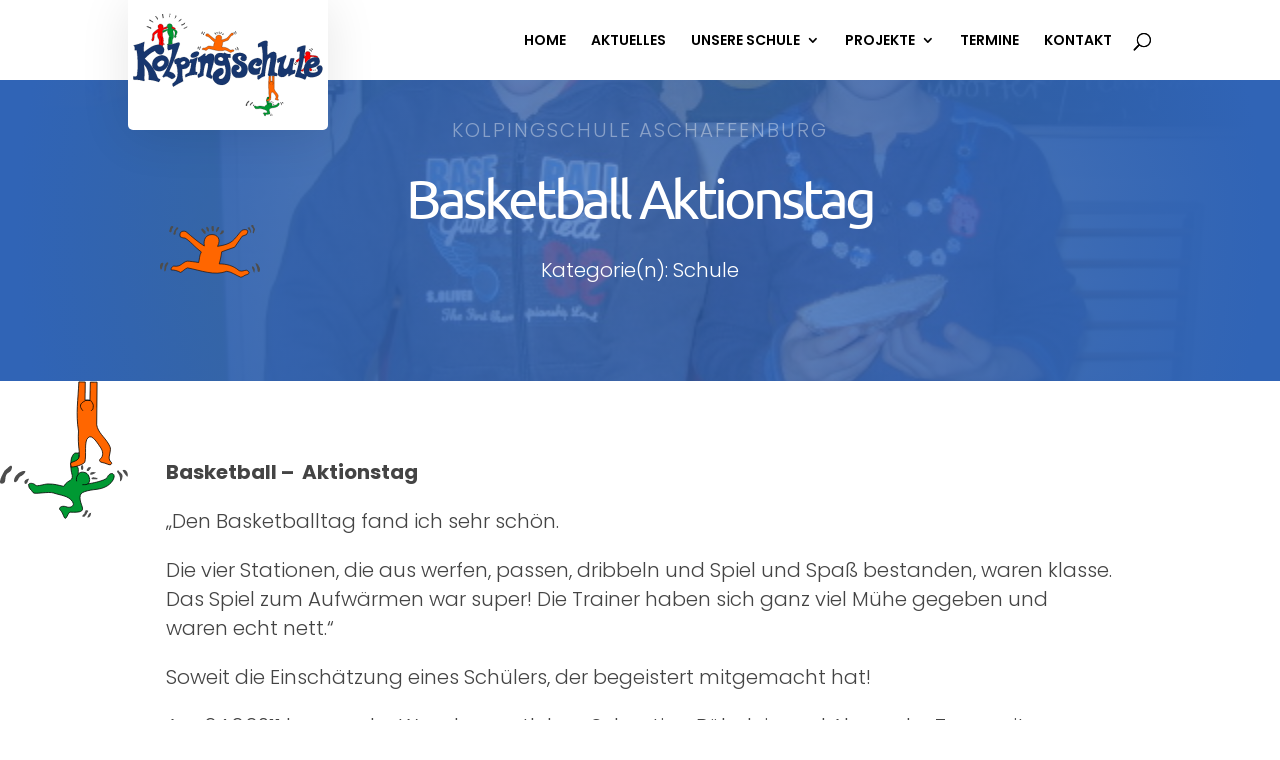

--- FILE ---
content_type: text/css
request_url: https://www.kolpingschule-aschaffenburg.de/wp-content/uploads/gfonts_local/gfonts_local.css?ver=6.9
body_size: 762
content:
@font-face { font-family: "Open Sans";font-style: normal;font-weight: 300;font-display: swap;
						src: url("https://www.kolpingschule-aschaffenburg.de/wp-content/uploads/gfonts_local/Open_Sans/Open_Sans_300.eot"); /* IE9 Compat Modes */
						src: url("https://www.kolpingschule-aschaffenburg.de/wp-content/uploads/gfonts_local/Open_Sans/Open_Sans_300.eot?#iefix") format("embedded-opentype"), /* IE6-IE8 */
							 url("https://www.kolpingschule-aschaffenburg.de/wp-content/uploads/gfonts_local/Open_Sans/Open_Sans_300.woff2") format("woff2"), /* Super Modern Browsers */
							 url("https://www.kolpingschule-aschaffenburg.de/wp-content/uploads/gfonts_local/Open_Sans/Open_Sans_300.woff") format("woff"), /* Pretty Modern Browsers */
							 url("https://www.kolpingschule-aschaffenburg.de/wp-content/uploads/gfonts_local/Open_Sans/Open_Sans_300.ttf")  format("truetype"), /* Safari, Android, iOS */
						 url("https://www.kolpingschule-aschaffenburg.de/wp-content/uploads/gfonts_local/Open_Sans/Open_Sans_300.svg#svgFontName") format("svg"); /* Legacy iOS */ }
@font-face { font-family: "Open Sans";font-style: italic;font-weight: 300;font-display: swap;
						src: url("https://www.kolpingschule-aschaffenburg.de/wp-content/uploads/gfonts_local/Open_Sans/Open_Sans_300italic.eot"); /* IE9 Compat Modes */
						src: url("https://www.kolpingschule-aschaffenburg.de/wp-content/uploads/gfonts_local/Open_Sans/Open_Sans_300italic.eot?#iefix") format("embedded-opentype"), /* IE6-IE8 */
							 url("https://www.kolpingschule-aschaffenburg.de/wp-content/uploads/gfonts_local/Open_Sans/Open_Sans_300italic.woff2") format("woff2"), /* Super Modern Browsers */
							 url("https://www.kolpingschule-aschaffenburg.de/wp-content/uploads/gfonts_local/Open_Sans/Open_Sans_300italic.woff") format("woff"), /* Pretty Modern Browsers */
							 url("https://www.kolpingschule-aschaffenburg.de/wp-content/uploads/gfonts_local/Open_Sans/Open_Sans_300italic.ttf")  format("truetype"), /* Safari, Android, iOS */
						 url("https://www.kolpingschule-aschaffenburg.de/wp-content/uploads/gfonts_local/Open_Sans/Open_Sans_300italic.svg#svgFontName") format("svg"); /* Legacy iOS */ }
@font-face { font-family: "Open Sans";font-style: normal;font-weight: 500;font-display: swap;
						src: url("https://www.kolpingschule-aschaffenburg.de/wp-content/uploads/gfonts_local/Open_Sans/Open_Sans_500.eot"); /* IE9 Compat Modes */
						src: url("https://www.kolpingschule-aschaffenburg.de/wp-content/uploads/gfonts_local/Open_Sans/Open_Sans_500.eot?#iefix") format("embedded-opentype"), /* IE6-IE8 */
							 url("https://www.kolpingschule-aschaffenburg.de/wp-content/uploads/gfonts_local/Open_Sans/Open_Sans_500.woff2") format("woff2"), /* Super Modern Browsers */
							 url("https://www.kolpingschule-aschaffenburg.de/wp-content/uploads/gfonts_local/Open_Sans/Open_Sans_500.woff") format("woff"), /* Pretty Modern Browsers */
							 url("https://www.kolpingschule-aschaffenburg.de/wp-content/uploads/gfonts_local/Open_Sans/Open_Sans_500.ttf")  format("truetype"), /* Safari, Android, iOS */
						 url("https://www.kolpingschule-aschaffenburg.de/wp-content/uploads/gfonts_local/Open_Sans/Open_Sans_500.svg#svgFontName") format("svg"); /* Legacy iOS */ }
@font-face { font-family: "Open Sans";font-style: italic;font-weight: 500;font-display: swap;
						src: url("https://www.kolpingschule-aschaffenburg.de/wp-content/uploads/gfonts_local/Open_Sans/Open_Sans_500italic.eot"); /* IE9 Compat Modes */
						src: url("https://www.kolpingschule-aschaffenburg.de/wp-content/uploads/gfonts_local/Open_Sans/Open_Sans_500italic.eot?#iefix") format("embedded-opentype"), /* IE6-IE8 */
							 url("https://www.kolpingschule-aschaffenburg.de/wp-content/uploads/gfonts_local/Open_Sans/Open_Sans_500italic.woff2") format("woff2"), /* Super Modern Browsers */
							 url("https://www.kolpingschule-aschaffenburg.de/wp-content/uploads/gfonts_local/Open_Sans/Open_Sans_500italic.woff") format("woff"), /* Pretty Modern Browsers */
							 url("https://www.kolpingschule-aschaffenburg.de/wp-content/uploads/gfonts_local/Open_Sans/Open_Sans_500italic.ttf")  format("truetype"), /* Safari, Android, iOS */
						 url("https://www.kolpingschule-aschaffenburg.de/wp-content/uploads/gfonts_local/Open_Sans/Open_Sans_500italic.svg#svgFontName") format("svg"); /* Legacy iOS */ }
@font-face { font-family: "Open Sans";font-style: normal;font-weight: 600;font-display: swap;
						src: url("https://www.kolpingschule-aschaffenburg.de/wp-content/uploads/gfonts_local/Open_Sans/Open_Sans_600.eot"); /* IE9 Compat Modes */
						src: url("https://www.kolpingschule-aschaffenburg.de/wp-content/uploads/gfonts_local/Open_Sans/Open_Sans_600.eot?#iefix") format("embedded-opentype"), /* IE6-IE8 */
							 url("https://www.kolpingschule-aschaffenburg.de/wp-content/uploads/gfonts_local/Open_Sans/Open_Sans_600.woff2") format("woff2"), /* Super Modern Browsers */
							 url("https://www.kolpingschule-aschaffenburg.de/wp-content/uploads/gfonts_local/Open_Sans/Open_Sans_600.woff") format("woff"), /* Pretty Modern Browsers */
							 url("https://www.kolpingschule-aschaffenburg.de/wp-content/uploads/gfonts_local/Open_Sans/Open_Sans_600.ttf")  format("truetype"), /* Safari, Android, iOS */
						 url("https://www.kolpingschule-aschaffenburg.de/wp-content/uploads/gfonts_local/Open_Sans/Open_Sans_600.svg#svgFontName") format("svg"); /* Legacy iOS */ }
@font-face { font-family: "Open Sans";font-style: italic;font-weight: 600;font-display: swap;
						src: url("https://www.kolpingschule-aschaffenburg.de/wp-content/uploads/gfonts_local/Open_Sans/Open_Sans_600italic.eot"); /* IE9 Compat Modes */
						src: url("https://www.kolpingschule-aschaffenburg.de/wp-content/uploads/gfonts_local/Open_Sans/Open_Sans_600italic.eot?#iefix") format("embedded-opentype"), /* IE6-IE8 */
							 url("https://www.kolpingschule-aschaffenburg.de/wp-content/uploads/gfonts_local/Open_Sans/Open_Sans_600italic.woff2") format("woff2"), /* Super Modern Browsers */
							 url("https://www.kolpingschule-aschaffenburg.de/wp-content/uploads/gfonts_local/Open_Sans/Open_Sans_600italic.woff") format("woff"), /* Pretty Modern Browsers */
							 url("https://www.kolpingschule-aschaffenburg.de/wp-content/uploads/gfonts_local/Open_Sans/Open_Sans_600italic.ttf")  format("truetype"), /* Safari, Android, iOS */
						 url("https://www.kolpingschule-aschaffenburg.de/wp-content/uploads/gfonts_local/Open_Sans/Open_Sans_600italic.svg#svgFontName") format("svg"); /* Legacy iOS */ }
@font-face { font-family: "Open Sans";font-style: normal;font-weight: 700;font-display: swap;
						src: url("https://www.kolpingschule-aschaffenburg.de/wp-content/uploads/gfonts_local/Open_Sans/Open_Sans_700.eot"); /* IE9 Compat Modes */
						src: url("https://www.kolpingschule-aschaffenburg.de/wp-content/uploads/gfonts_local/Open_Sans/Open_Sans_700.eot?#iefix") format("embedded-opentype"), /* IE6-IE8 */
							 url("https://www.kolpingschule-aschaffenburg.de/wp-content/uploads/gfonts_local/Open_Sans/Open_Sans_700.woff2") format("woff2"), /* Super Modern Browsers */
							 url("https://www.kolpingschule-aschaffenburg.de/wp-content/uploads/gfonts_local/Open_Sans/Open_Sans_700.woff") format("woff"), /* Pretty Modern Browsers */
							 url("https://www.kolpingschule-aschaffenburg.de/wp-content/uploads/gfonts_local/Open_Sans/Open_Sans_700.ttf")  format("truetype"), /* Safari, Android, iOS */
						 url("https://www.kolpingschule-aschaffenburg.de/wp-content/uploads/gfonts_local/Open_Sans/Open_Sans_700.svg#svgFontName") format("svg"); /* Legacy iOS */ }
@font-face { font-family: "Open Sans";font-style: italic;font-weight: 700;font-display: swap;
						src: url("https://www.kolpingschule-aschaffenburg.de/wp-content/uploads/gfonts_local/Open_Sans/Open_Sans_700italic.eot"); /* IE9 Compat Modes */
						src: url("https://www.kolpingschule-aschaffenburg.de/wp-content/uploads/gfonts_local/Open_Sans/Open_Sans_700italic.eot?#iefix") format("embedded-opentype"), /* IE6-IE8 */
							 url("https://www.kolpingschule-aschaffenburg.de/wp-content/uploads/gfonts_local/Open_Sans/Open_Sans_700italic.woff2") format("woff2"), /* Super Modern Browsers */
							 url("https://www.kolpingschule-aschaffenburg.de/wp-content/uploads/gfonts_local/Open_Sans/Open_Sans_700italic.woff") format("woff"), /* Pretty Modern Browsers */
							 url("https://www.kolpingschule-aschaffenburg.de/wp-content/uploads/gfonts_local/Open_Sans/Open_Sans_700italic.ttf")  format("truetype"), /* Safari, Android, iOS */
						 url("https://www.kolpingschule-aschaffenburg.de/wp-content/uploads/gfonts_local/Open_Sans/Open_Sans_700italic.svg#svgFontName") format("svg"); /* Legacy iOS */ }
@font-face { font-family: "Open Sans";font-style: normal;font-weight: 800;font-display: swap;
						src: url("https://www.kolpingschule-aschaffenburg.de/wp-content/uploads/gfonts_local/Open_Sans/Open_Sans_800.eot"); /* IE9 Compat Modes */
						src: url("https://www.kolpingschule-aschaffenburg.de/wp-content/uploads/gfonts_local/Open_Sans/Open_Sans_800.eot?#iefix") format("embedded-opentype"), /* IE6-IE8 */
							 url("https://www.kolpingschule-aschaffenburg.de/wp-content/uploads/gfonts_local/Open_Sans/Open_Sans_800.woff2") format("woff2"), /* Super Modern Browsers */
							 url("https://www.kolpingschule-aschaffenburg.de/wp-content/uploads/gfonts_local/Open_Sans/Open_Sans_800.woff") format("woff"), /* Pretty Modern Browsers */
							 url("https://www.kolpingschule-aschaffenburg.de/wp-content/uploads/gfonts_local/Open_Sans/Open_Sans_800.ttf")  format("truetype"), /* Safari, Android, iOS */
						 url("https://www.kolpingschule-aschaffenburg.de/wp-content/uploads/gfonts_local/Open_Sans/Open_Sans_800.svg#svgFontName") format("svg"); /* Legacy iOS */ }
@font-face { font-family: "Open Sans";font-style: italic;font-weight: 800;font-display: swap;
						src: url("https://www.kolpingschule-aschaffenburg.de/wp-content/uploads/gfonts_local/Open_Sans/Open_Sans_800italic.eot"); /* IE9 Compat Modes */
						src: url("https://www.kolpingschule-aschaffenburg.de/wp-content/uploads/gfonts_local/Open_Sans/Open_Sans_800italic.eot?#iefix") format("embedded-opentype"), /* IE6-IE8 */
							 url("https://www.kolpingschule-aschaffenburg.de/wp-content/uploads/gfonts_local/Open_Sans/Open_Sans_800italic.woff2") format("woff2"), /* Super Modern Browsers */
							 url("https://www.kolpingschule-aschaffenburg.de/wp-content/uploads/gfonts_local/Open_Sans/Open_Sans_800italic.woff") format("woff"), /* Pretty Modern Browsers */
							 url("https://www.kolpingschule-aschaffenburg.de/wp-content/uploads/gfonts_local/Open_Sans/Open_Sans_800italic.ttf")  format("truetype"), /* Safari, Android, iOS */
						 url("https://www.kolpingschule-aschaffenburg.de/wp-content/uploads/gfonts_local/Open_Sans/Open_Sans_800italic.svg#svgFontName") format("svg"); /* Legacy iOS */ }
@font-face { font-family: "Open Sans";font-style: italic;font-weight: 400;font-display: swap;
						src: url("https://www.kolpingschule-aschaffenburg.de/wp-content/uploads/gfonts_local/Open_Sans/Open_Sans_italic.eot"); /* IE9 Compat Modes */
						src: url("https://www.kolpingschule-aschaffenburg.de/wp-content/uploads/gfonts_local/Open_Sans/Open_Sans_italic.eot?#iefix") format("embedded-opentype"), /* IE6-IE8 */
							 url("https://www.kolpingschule-aschaffenburg.de/wp-content/uploads/gfonts_local/Open_Sans/Open_Sans_italic.woff2") format("woff2"), /* Super Modern Browsers */
							 url("https://www.kolpingschule-aschaffenburg.de/wp-content/uploads/gfonts_local/Open_Sans/Open_Sans_italic.woff") format("woff"), /* Pretty Modern Browsers */
							 url("https://www.kolpingschule-aschaffenburg.de/wp-content/uploads/gfonts_local/Open_Sans/Open_Sans_italic.ttf")  format("truetype"), /* Safari, Android, iOS */
						 url("https://www.kolpingschule-aschaffenburg.de/wp-content/uploads/gfonts_local/Open_Sans/Open_Sans_italic.svg#svgFontName") format("svg"); /* Legacy iOS */ }
@font-face { font-family: "Open Sans";font-style: regular;font-weight: 400;font-display: swap;
						src: url("https://www.kolpingschule-aschaffenburg.de/wp-content/uploads/gfonts_local/Open_Sans/Open_Sans_regular.eot"); /* IE9 Compat Modes */
						src: url("https://www.kolpingschule-aschaffenburg.de/wp-content/uploads/gfonts_local/Open_Sans/Open_Sans_regular.eot?#iefix") format("embedded-opentype"), /* IE6-IE8 */
							 url("https://www.kolpingschule-aschaffenburg.de/wp-content/uploads/gfonts_local/Open_Sans/Open_Sans_regular.woff2") format("woff2"), /* Super Modern Browsers */
							 url("https://www.kolpingschule-aschaffenburg.de/wp-content/uploads/gfonts_local/Open_Sans/Open_Sans_regular.woff") format("woff"), /* Pretty Modern Browsers */
							 url("https://www.kolpingschule-aschaffenburg.de/wp-content/uploads/gfonts_local/Open_Sans/Open_Sans_regular.ttf")  format("truetype"), /* Safari, Android, iOS */
						 url("https://www.kolpingschule-aschaffenburg.de/wp-content/uploads/gfonts_local/Open_Sans/Open_Sans_regular.svg#svgFontName") format("svg"); /* Legacy iOS */ }
@font-face { font-family: "Poppins";font-style: normal;font-weight: 400;font-display: swap;
						src: url("https://www.kolpingschule-aschaffenburg.de/wp-content/uploads/gfonts_local/Poppins/Poppins_100.eot"); /* IE9 Compat Modes */
						src: url("https://www.kolpingschule-aschaffenburg.de/wp-content/uploads/gfonts_local/Poppins/Poppins_100.eot?#iefix") format("embedded-opentype"), /* IE6-IE8 */
							 url("https://www.kolpingschule-aschaffenburg.de/wp-content/uploads/gfonts_local/Poppins/Poppins_100.woff2") format("woff2"), /* Super Modern Browsers */
							 url("https://www.kolpingschule-aschaffenburg.de/wp-content/uploads/gfonts_local/Poppins/Poppins_100.woff") format("woff"), /* Pretty Modern Browsers */
							 url("https://www.kolpingschule-aschaffenburg.de/wp-content/uploads/gfonts_local/Poppins/Poppins_100.ttf")  format("truetype"), /* Safari, Android, iOS */
						 url("https://www.kolpingschule-aschaffenburg.de/wp-content/uploads/gfonts_local/Poppins/Poppins_100.svg#svgFontName") format("svg"); /* Legacy iOS */ }
@font-face { font-family: "Poppins";font-style: italic;font-weight: 400;font-display: swap;
						src: url("https://www.kolpingschule-aschaffenburg.de/wp-content/uploads/gfonts_local/Poppins/Poppins_100italic.eot"); /* IE9 Compat Modes */
						src: url("https://www.kolpingschule-aschaffenburg.de/wp-content/uploads/gfonts_local/Poppins/Poppins_100italic.eot?#iefix") format("embedded-opentype"), /* IE6-IE8 */
							 url("https://www.kolpingschule-aschaffenburg.de/wp-content/uploads/gfonts_local/Poppins/Poppins_100italic.woff2") format("woff2"), /* Super Modern Browsers */
							 url("https://www.kolpingschule-aschaffenburg.de/wp-content/uploads/gfonts_local/Poppins/Poppins_100italic.woff") format("woff"), /* Pretty Modern Browsers */
							 url("https://www.kolpingschule-aschaffenburg.de/wp-content/uploads/gfonts_local/Poppins/Poppins_100italic.ttf")  format("truetype"), /* Safari, Android, iOS */
						 url("https://www.kolpingschule-aschaffenburg.de/wp-content/uploads/gfonts_local/Poppins/Poppins_100italic.svg#svgFontName") format("svg"); /* Legacy iOS */ }
@font-face { font-family: "Poppins";font-style: normal;font-weight: 200;font-display: swap;
						src: url("https://www.kolpingschule-aschaffenburg.de/wp-content/uploads/gfonts_local/Poppins/Poppins_200.eot"); /* IE9 Compat Modes */
						src: url("https://www.kolpingschule-aschaffenburg.de/wp-content/uploads/gfonts_local/Poppins/Poppins_200.eot?#iefix") format("embedded-opentype"), /* IE6-IE8 */
							 url("https://www.kolpingschule-aschaffenburg.de/wp-content/uploads/gfonts_local/Poppins/Poppins_200.woff2") format("woff2"), /* Super Modern Browsers */
							 url("https://www.kolpingschule-aschaffenburg.de/wp-content/uploads/gfonts_local/Poppins/Poppins_200.woff") format("woff"), /* Pretty Modern Browsers */
							 url("https://www.kolpingschule-aschaffenburg.de/wp-content/uploads/gfonts_local/Poppins/Poppins_200.ttf")  format("truetype"), /* Safari, Android, iOS */
						 url("https://www.kolpingschule-aschaffenburg.de/wp-content/uploads/gfonts_local/Poppins/Poppins_200.svg#svgFontName") format("svg"); /* Legacy iOS */ }
@font-face { font-family: "Poppins";font-style: italic;font-weight: 200;font-display: swap;
						src: url("https://www.kolpingschule-aschaffenburg.de/wp-content/uploads/gfonts_local/Poppins/Poppins_200italic.eot"); /* IE9 Compat Modes */
						src: url("https://www.kolpingschule-aschaffenburg.de/wp-content/uploads/gfonts_local/Poppins/Poppins_200italic.eot?#iefix") format("embedded-opentype"), /* IE6-IE8 */
							 url("https://www.kolpingschule-aschaffenburg.de/wp-content/uploads/gfonts_local/Poppins/Poppins_200italic.woff2") format("woff2"), /* Super Modern Browsers */
							 url("https://www.kolpingschule-aschaffenburg.de/wp-content/uploads/gfonts_local/Poppins/Poppins_200italic.woff") format("woff"), /* Pretty Modern Browsers */
							 url("https://www.kolpingschule-aschaffenburg.de/wp-content/uploads/gfonts_local/Poppins/Poppins_200italic.ttf")  format("truetype"), /* Safari, Android, iOS */
						 url("https://www.kolpingschule-aschaffenburg.de/wp-content/uploads/gfonts_local/Poppins/Poppins_200italic.svg#svgFontName") format("svg"); /* Legacy iOS */ }
@font-face { font-family: "Poppins";font-style: normal;font-weight: 300;font-display: swap;
						src: url("https://www.kolpingschule-aschaffenburg.de/wp-content/uploads/gfonts_local/Poppins/Poppins_300.eot"); /* IE9 Compat Modes */
						src: url("https://www.kolpingschule-aschaffenburg.de/wp-content/uploads/gfonts_local/Poppins/Poppins_300.eot?#iefix") format("embedded-opentype"), /* IE6-IE8 */
							 url("https://www.kolpingschule-aschaffenburg.de/wp-content/uploads/gfonts_local/Poppins/Poppins_300.woff2") format("woff2"), /* Super Modern Browsers */
							 url("https://www.kolpingschule-aschaffenburg.de/wp-content/uploads/gfonts_local/Poppins/Poppins_300.woff") format("woff"), /* Pretty Modern Browsers */
							 url("https://www.kolpingschule-aschaffenburg.de/wp-content/uploads/gfonts_local/Poppins/Poppins_300.ttf")  format("truetype"), /* Safari, Android, iOS */
						 url("https://www.kolpingschule-aschaffenburg.de/wp-content/uploads/gfonts_local/Poppins/Poppins_300.svg#svgFontName") format("svg"); /* Legacy iOS */ }
@font-face { font-family: "Poppins";font-style: italic;font-weight: 300;font-display: swap;
						src: url("https://www.kolpingschule-aschaffenburg.de/wp-content/uploads/gfonts_local/Poppins/Poppins_300italic.eot"); /* IE9 Compat Modes */
						src: url("https://www.kolpingschule-aschaffenburg.de/wp-content/uploads/gfonts_local/Poppins/Poppins_300italic.eot?#iefix") format("embedded-opentype"), /* IE6-IE8 */
							 url("https://www.kolpingschule-aschaffenburg.de/wp-content/uploads/gfonts_local/Poppins/Poppins_300italic.woff2") format("woff2"), /* Super Modern Browsers */
							 url("https://www.kolpingschule-aschaffenburg.de/wp-content/uploads/gfonts_local/Poppins/Poppins_300italic.woff") format("woff"), /* Pretty Modern Browsers */
							 url("https://www.kolpingschule-aschaffenburg.de/wp-content/uploads/gfonts_local/Poppins/Poppins_300italic.ttf")  format("truetype"), /* Safari, Android, iOS */
						 url("https://www.kolpingschule-aschaffenburg.de/wp-content/uploads/gfonts_local/Poppins/Poppins_300italic.svg#svgFontName") format("svg"); /* Legacy iOS */ }
@font-face { font-family: "Poppins";font-style: normal;font-weight: 500;font-display: swap;
						src: url("https://www.kolpingschule-aschaffenburg.de/wp-content/uploads/gfonts_local/Poppins/Poppins_500.eot"); /* IE9 Compat Modes */
						src: url("https://www.kolpingschule-aschaffenburg.de/wp-content/uploads/gfonts_local/Poppins/Poppins_500.eot?#iefix") format("embedded-opentype"), /* IE6-IE8 */
							 url("https://www.kolpingschule-aschaffenburg.de/wp-content/uploads/gfonts_local/Poppins/Poppins_500.woff2") format("woff2"), /* Super Modern Browsers */
							 url("https://www.kolpingschule-aschaffenburg.de/wp-content/uploads/gfonts_local/Poppins/Poppins_500.woff") format("woff"), /* Pretty Modern Browsers */
							 url("https://www.kolpingschule-aschaffenburg.de/wp-content/uploads/gfonts_local/Poppins/Poppins_500.ttf")  format("truetype"), /* Safari, Android, iOS */
						 url("https://www.kolpingschule-aschaffenburg.de/wp-content/uploads/gfonts_local/Poppins/Poppins_500.svg#svgFontName") format("svg"); /* Legacy iOS */ }
@font-face { font-family: "Poppins";font-style: italic;font-weight: 500;font-display: swap;
						src: url("https://www.kolpingschule-aschaffenburg.de/wp-content/uploads/gfonts_local/Poppins/Poppins_500italic.eot"); /* IE9 Compat Modes */
						src: url("https://www.kolpingschule-aschaffenburg.de/wp-content/uploads/gfonts_local/Poppins/Poppins_500italic.eot?#iefix") format("embedded-opentype"), /* IE6-IE8 */
							 url("https://www.kolpingschule-aschaffenburg.de/wp-content/uploads/gfonts_local/Poppins/Poppins_500italic.woff2") format("woff2"), /* Super Modern Browsers */
							 url("https://www.kolpingschule-aschaffenburg.de/wp-content/uploads/gfonts_local/Poppins/Poppins_500italic.woff") format("woff"), /* Pretty Modern Browsers */
							 url("https://www.kolpingschule-aschaffenburg.de/wp-content/uploads/gfonts_local/Poppins/Poppins_500italic.ttf")  format("truetype"), /* Safari, Android, iOS */
						 url("https://www.kolpingschule-aschaffenburg.de/wp-content/uploads/gfonts_local/Poppins/Poppins_500italic.svg#svgFontName") format("svg"); /* Legacy iOS */ }
@font-face { font-family: "Poppins";font-style: normal;font-weight: 600;font-display: swap;
						src: url("https://www.kolpingschule-aschaffenburg.de/wp-content/uploads/gfonts_local/Poppins/Poppins_600.eot"); /* IE9 Compat Modes */
						src: url("https://www.kolpingschule-aschaffenburg.de/wp-content/uploads/gfonts_local/Poppins/Poppins_600.eot?#iefix") format("embedded-opentype"), /* IE6-IE8 */
							 url("https://www.kolpingschule-aschaffenburg.de/wp-content/uploads/gfonts_local/Poppins/Poppins_600.woff2") format("woff2"), /* Super Modern Browsers */
							 url("https://www.kolpingschule-aschaffenburg.de/wp-content/uploads/gfonts_local/Poppins/Poppins_600.woff") format("woff"), /* Pretty Modern Browsers */
							 url("https://www.kolpingschule-aschaffenburg.de/wp-content/uploads/gfonts_local/Poppins/Poppins_600.ttf")  format("truetype"), /* Safari, Android, iOS */
						 url("https://www.kolpingschule-aschaffenburg.de/wp-content/uploads/gfonts_local/Poppins/Poppins_600.svg#svgFontName") format("svg"); /* Legacy iOS */ }
@font-face { font-family: "Poppins";font-style: italic;font-weight: 600;font-display: swap;
						src: url("https://www.kolpingschule-aschaffenburg.de/wp-content/uploads/gfonts_local/Poppins/Poppins_600italic.eot"); /* IE9 Compat Modes */
						src: url("https://www.kolpingschule-aschaffenburg.de/wp-content/uploads/gfonts_local/Poppins/Poppins_600italic.eot?#iefix") format("embedded-opentype"), /* IE6-IE8 */
							 url("https://www.kolpingschule-aschaffenburg.de/wp-content/uploads/gfonts_local/Poppins/Poppins_600italic.woff2") format("woff2"), /* Super Modern Browsers */
							 url("https://www.kolpingschule-aschaffenburg.de/wp-content/uploads/gfonts_local/Poppins/Poppins_600italic.woff") format("woff"), /* Pretty Modern Browsers */
							 url("https://www.kolpingschule-aschaffenburg.de/wp-content/uploads/gfonts_local/Poppins/Poppins_600italic.ttf")  format("truetype"), /* Safari, Android, iOS */
						 url("https://www.kolpingschule-aschaffenburg.de/wp-content/uploads/gfonts_local/Poppins/Poppins_600italic.svg#svgFontName") format("svg"); /* Legacy iOS */ }
@font-face { font-family: "Poppins";font-style: normal;font-weight: 700;font-display: swap;
						src: url("https://www.kolpingschule-aschaffenburg.de/wp-content/uploads/gfonts_local/Poppins/Poppins_700.eot"); /* IE9 Compat Modes */
						src: url("https://www.kolpingschule-aschaffenburg.de/wp-content/uploads/gfonts_local/Poppins/Poppins_700.eot?#iefix") format("embedded-opentype"), /* IE6-IE8 */
							 url("https://www.kolpingschule-aschaffenburg.de/wp-content/uploads/gfonts_local/Poppins/Poppins_700.woff2") format("woff2"), /* Super Modern Browsers */
							 url("https://www.kolpingschule-aschaffenburg.de/wp-content/uploads/gfonts_local/Poppins/Poppins_700.woff") format("woff"), /* Pretty Modern Browsers */
							 url("https://www.kolpingschule-aschaffenburg.de/wp-content/uploads/gfonts_local/Poppins/Poppins_700.ttf")  format("truetype"), /* Safari, Android, iOS */
						 url("https://www.kolpingschule-aschaffenburg.de/wp-content/uploads/gfonts_local/Poppins/Poppins_700.svg#svgFontName") format("svg"); /* Legacy iOS */ }
@font-face { font-family: "Poppins";font-style: italic;font-weight: 700;font-display: swap;
						src: url("https://www.kolpingschule-aschaffenburg.de/wp-content/uploads/gfonts_local/Poppins/Poppins_700italic.eot"); /* IE9 Compat Modes */
						src: url("https://www.kolpingschule-aschaffenburg.de/wp-content/uploads/gfonts_local/Poppins/Poppins_700italic.eot?#iefix") format("embedded-opentype"), /* IE6-IE8 */
							 url("https://www.kolpingschule-aschaffenburg.de/wp-content/uploads/gfonts_local/Poppins/Poppins_700italic.woff2") format("woff2"), /* Super Modern Browsers */
							 url("https://www.kolpingschule-aschaffenburg.de/wp-content/uploads/gfonts_local/Poppins/Poppins_700italic.woff") format("woff"), /* Pretty Modern Browsers */
							 url("https://www.kolpingschule-aschaffenburg.de/wp-content/uploads/gfonts_local/Poppins/Poppins_700italic.ttf")  format("truetype"), /* Safari, Android, iOS */
						 url("https://www.kolpingschule-aschaffenburg.de/wp-content/uploads/gfonts_local/Poppins/Poppins_700italic.svg#svgFontName") format("svg"); /* Legacy iOS */ }
@font-face { font-family: "Poppins";font-style: normal;font-weight: 800;font-display: swap;
						src: url("https://www.kolpingschule-aschaffenburg.de/wp-content/uploads/gfonts_local/Poppins/Poppins_800.eot"); /* IE9 Compat Modes */
						src: url("https://www.kolpingschule-aschaffenburg.de/wp-content/uploads/gfonts_local/Poppins/Poppins_800.eot?#iefix") format("embedded-opentype"), /* IE6-IE8 */
							 url("https://www.kolpingschule-aschaffenburg.de/wp-content/uploads/gfonts_local/Poppins/Poppins_800.woff2") format("woff2"), /* Super Modern Browsers */
							 url("https://www.kolpingschule-aschaffenburg.de/wp-content/uploads/gfonts_local/Poppins/Poppins_800.woff") format("woff"), /* Pretty Modern Browsers */
							 url("https://www.kolpingschule-aschaffenburg.de/wp-content/uploads/gfonts_local/Poppins/Poppins_800.ttf")  format("truetype"), /* Safari, Android, iOS */
						 url("https://www.kolpingschule-aschaffenburg.de/wp-content/uploads/gfonts_local/Poppins/Poppins_800.svg#svgFontName") format("svg"); /* Legacy iOS */ }
@font-face { font-family: "Poppins";font-style: italic;font-weight: 800;font-display: swap;
						src: url("https://www.kolpingschule-aschaffenburg.de/wp-content/uploads/gfonts_local/Poppins/Poppins_800italic.eot"); /* IE9 Compat Modes */
						src: url("https://www.kolpingschule-aschaffenburg.de/wp-content/uploads/gfonts_local/Poppins/Poppins_800italic.eot?#iefix") format("embedded-opentype"), /* IE6-IE8 */
							 url("https://www.kolpingschule-aschaffenburg.de/wp-content/uploads/gfonts_local/Poppins/Poppins_800italic.woff2") format("woff2"), /* Super Modern Browsers */
							 url("https://www.kolpingschule-aschaffenburg.de/wp-content/uploads/gfonts_local/Poppins/Poppins_800italic.woff") format("woff"), /* Pretty Modern Browsers */
							 url("https://www.kolpingschule-aschaffenburg.de/wp-content/uploads/gfonts_local/Poppins/Poppins_800italic.ttf")  format("truetype"), /* Safari, Android, iOS */
						 url("https://www.kolpingschule-aschaffenburg.de/wp-content/uploads/gfonts_local/Poppins/Poppins_800italic.svg#svgFontName") format("svg"); /* Legacy iOS */ }
@font-face { font-family: "Poppins";font-style: normal;font-weight: 900;font-display: swap;
						src: url("https://www.kolpingschule-aschaffenburg.de/wp-content/uploads/gfonts_local/Poppins/Poppins_900.eot"); /* IE9 Compat Modes */
						src: url("https://www.kolpingschule-aschaffenburg.de/wp-content/uploads/gfonts_local/Poppins/Poppins_900.eot?#iefix") format("embedded-opentype"), /* IE6-IE8 */
							 url("https://www.kolpingschule-aschaffenburg.de/wp-content/uploads/gfonts_local/Poppins/Poppins_900.woff2") format("woff2"), /* Super Modern Browsers */
							 url("https://www.kolpingschule-aschaffenburg.de/wp-content/uploads/gfonts_local/Poppins/Poppins_900.woff") format("woff"), /* Pretty Modern Browsers */
							 url("https://www.kolpingschule-aschaffenburg.de/wp-content/uploads/gfonts_local/Poppins/Poppins_900.ttf")  format("truetype"), /* Safari, Android, iOS */
						 url("https://www.kolpingschule-aschaffenburg.de/wp-content/uploads/gfonts_local/Poppins/Poppins_900.svg#svgFontName") format("svg"); /* Legacy iOS */ }
@font-face { font-family: "Poppins";font-style: italic;font-weight: 900;font-display: swap;
						src: url("https://www.kolpingschule-aschaffenburg.de/wp-content/uploads/gfonts_local/Poppins/Poppins_900italic.eot"); /* IE9 Compat Modes */
						src: url("https://www.kolpingschule-aschaffenburg.de/wp-content/uploads/gfonts_local/Poppins/Poppins_900italic.eot?#iefix") format("embedded-opentype"), /* IE6-IE8 */
							 url("https://www.kolpingschule-aschaffenburg.de/wp-content/uploads/gfonts_local/Poppins/Poppins_900italic.woff2") format("woff2"), /* Super Modern Browsers */
							 url("https://www.kolpingschule-aschaffenburg.de/wp-content/uploads/gfonts_local/Poppins/Poppins_900italic.woff") format("woff"), /* Pretty Modern Browsers */
							 url("https://www.kolpingschule-aschaffenburg.de/wp-content/uploads/gfonts_local/Poppins/Poppins_900italic.ttf")  format("truetype"), /* Safari, Android, iOS */
						 url("https://www.kolpingschule-aschaffenburg.de/wp-content/uploads/gfonts_local/Poppins/Poppins_900italic.svg#svgFontName") format("svg"); /* Legacy iOS */ }
@font-face { font-family: "Poppins";font-style: italic;font-weight: 400;font-display: swap;
						src: url("https://www.kolpingschule-aschaffenburg.de/wp-content/uploads/gfonts_local/Poppins/Poppins_italic.eot"); /* IE9 Compat Modes */
						src: url("https://www.kolpingschule-aschaffenburg.de/wp-content/uploads/gfonts_local/Poppins/Poppins_italic.eot?#iefix") format("embedded-opentype"), /* IE6-IE8 */
							 url("https://www.kolpingschule-aschaffenburg.de/wp-content/uploads/gfonts_local/Poppins/Poppins_italic.woff2") format("woff2"), /* Super Modern Browsers */
							 url("https://www.kolpingschule-aschaffenburg.de/wp-content/uploads/gfonts_local/Poppins/Poppins_italic.woff") format("woff"), /* Pretty Modern Browsers */
							 url("https://www.kolpingschule-aschaffenburg.de/wp-content/uploads/gfonts_local/Poppins/Poppins_italic.ttf")  format("truetype"), /* Safari, Android, iOS */
						 url("https://www.kolpingschule-aschaffenburg.de/wp-content/uploads/gfonts_local/Poppins/Poppins_italic.svg#svgFontName") format("svg"); /* Legacy iOS */ }
@font-face { font-family: "Poppins";font-style: regular;font-weight: 400;font-display: swap;
						src: url("https://www.kolpingschule-aschaffenburg.de/wp-content/uploads/gfonts_local/Poppins/Poppins_regular.eot"); /* IE9 Compat Modes */
						src: url("https://www.kolpingschule-aschaffenburg.de/wp-content/uploads/gfonts_local/Poppins/Poppins_regular.eot?#iefix") format("embedded-opentype"), /* IE6-IE8 */
							 url("https://www.kolpingschule-aschaffenburg.de/wp-content/uploads/gfonts_local/Poppins/Poppins_regular.woff2") format("woff2"), /* Super Modern Browsers */
							 url("https://www.kolpingschule-aschaffenburg.de/wp-content/uploads/gfonts_local/Poppins/Poppins_regular.woff") format("woff"), /* Pretty Modern Browsers */
							 url("https://www.kolpingschule-aschaffenburg.de/wp-content/uploads/gfonts_local/Poppins/Poppins_regular.ttf")  format("truetype"), /* Safari, Android, iOS */
						 url("https://www.kolpingschule-aschaffenburg.de/wp-content/uploads/gfonts_local/Poppins/Poppins_regular.svg#svgFontName") format("svg"); /* Legacy iOS */ }
@font-face { font-family: "Ubuntu";font-style: normal;font-weight: 300;font-display: swap;
						src: url("https://www.kolpingschule-aschaffenburg.de/wp-content/uploads/gfonts_local/Ubuntu/Ubuntu_300.eot"); /* IE9 Compat Modes */
						src: url("https://www.kolpingschule-aschaffenburg.de/wp-content/uploads/gfonts_local/Ubuntu/Ubuntu_300.eot?#iefix") format("embedded-opentype"), /* IE6-IE8 */
							 url("https://www.kolpingschule-aschaffenburg.de/wp-content/uploads/gfonts_local/Ubuntu/Ubuntu_300.woff2") format("woff2"), /* Super Modern Browsers */
							 url("https://www.kolpingschule-aschaffenburg.de/wp-content/uploads/gfonts_local/Ubuntu/Ubuntu_300.woff") format("woff"), /* Pretty Modern Browsers */
							 url("https://www.kolpingschule-aschaffenburg.de/wp-content/uploads/gfonts_local/Ubuntu/Ubuntu_300.ttf")  format("truetype"), /* Safari, Android, iOS */
						 url("https://www.kolpingschule-aschaffenburg.de/wp-content/uploads/gfonts_local/Ubuntu/Ubuntu_300.svg#svgFontName") format("svg"); /* Legacy iOS */ }
@font-face { font-family: "Ubuntu";font-style: italic;font-weight: 300;font-display: swap;
						src: url("https://www.kolpingschule-aschaffenburg.de/wp-content/uploads/gfonts_local/Ubuntu/Ubuntu_300italic.eot"); /* IE9 Compat Modes */
						src: url("https://www.kolpingschule-aschaffenburg.de/wp-content/uploads/gfonts_local/Ubuntu/Ubuntu_300italic.eot?#iefix") format("embedded-opentype"), /* IE6-IE8 */
							 url("https://www.kolpingschule-aschaffenburg.de/wp-content/uploads/gfonts_local/Ubuntu/Ubuntu_300italic.woff2") format("woff2"), /* Super Modern Browsers */
							 url("https://www.kolpingschule-aschaffenburg.de/wp-content/uploads/gfonts_local/Ubuntu/Ubuntu_300italic.woff") format("woff"), /* Pretty Modern Browsers */
							 url("https://www.kolpingschule-aschaffenburg.de/wp-content/uploads/gfonts_local/Ubuntu/Ubuntu_300italic.ttf")  format("truetype"), /* Safari, Android, iOS */
						 url("https://www.kolpingschule-aschaffenburg.de/wp-content/uploads/gfonts_local/Ubuntu/Ubuntu_300italic.svg#svgFontName") format("svg"); /* Legacy iOS */ }
@font-face { font-family: "Ubuntu";font-style: normal;font-weight: 500;font-display: swap;
						src: url("https://www.kolpingschule-aschaffenburg.de/wp-content/uploads/gfonts_local/Ubuntu/Ubuntu_500.eot"); /* IE9 Compat Modes */
						src: url("https://www.kolpingschule-aschaffenburg.de/wp-content/uploads/gfonts_local/Ubuntu/Ubuntu_500.eot?#iefix") format("embedded-opentype"), /* IE6-IE8 */
							 url("https://www.kolpingschule-aschaffenburg.de/wp-content/uploads/gfonts_local/Ubuntu/Ubuntu_500.woff2") format("woff2"), /* Super Modern Browsers */
							 url("https://www.kolpingschule-aschaffenburg.de/wp-content/uploads/gfonts_local/Ubuntu/Ubuntu_500.woff") format("woff"), /* Pretty Modern Browsers */
							 url("https://www.kolpingschule-aschaffenburg.de/wp-content/uploads/gfonts_local/Ubuntu/Ubuntu_500.ttf")  format("truetype"), /* Safari, Android, iOS */
						 url("https://www.kolpingschule-aschaffenburg.de/wp-content/uploads/gfonts_local/Ubuntu/Ubuntu_500.svg#svgFontName") format("svg"); /* Legacy iOS */ }
@font-face { font-family: "Ubuntu";font-style: italic;font-weight: 500;font-display: swap;
						src: url("https://www.kolpingschule-aschaffenburg.de/wp-content/uploads/gfonts_local/Ubuntu/Ubuntu_500italic.eot"); /* IE9 Compat Modes */
						src: url("https://www.kolpingschule-aschaffenburg.de/wp-content/uploads/gfonts_local/Ubuntu/Ubuntu_500italic.eot?#iefix") format("embedded-opentype"), /* IE6-IE8 */
							 url("https://www.kolpingschule-aschaffenburg.de/wp-content/uploads/gfonts_local/Ubuntu/Ubuntu_500italic.woff2") format("woff2"), /* Super Modern Browsers */
							 url("https://www.kolpingschule-aschaffenburg.de/wp-content/uploads/gfonts_local/Ubuntu/Ubuntu_500italic.woff") format("woff"), /* Pretty Modern Browsers */
							 url("https://www.kolpingschule-aschaffenburg.de/wp-content/uploads/gfonts_local/Ubuntu/Ubuntu_500italic.ttf")  format("truetype"), /* Safari, Android, iOS */
						 url("https://www.kolpingschule-aschaffenburg.de/wp-content/uploads/gfonts_local/Ubuntu/Ubuntu_500italic.svg#svgFontName") format("svg"); /* Legacy iOS */ }
@font-face { font-family: "Ubuntu";font-style: normal;font-weight: 700;font-display: swap;
						src: url("https://www.kolpingschule-aschaffenburg.de/wp-content/uploads/gfonts_local/Ubuntu/Ubuntu_700.eot"); /* IE9 Compat Modes */
						src: url("https://www.kolpingschule-aschaffenburg.de/wp-content/uploads/gfonts_local/Ubuntu/Ubuntu_700.eot?#iefix") format("embedded-opentype"), /* IE6-IE8 */
							 url("https://www.kolpingschule-aschaffenburg.de/wp-content/uploads/gfonts_local/Ubuntu/Ubuntu_700.woff2") format("woff2"), /* Super Modern Browsers */
							 url("https://www.kolpingschule-aschaffenburg.de/wp-content/uploads/gfonts_local/Ubuntu/Ubuntu_700.woff") format("woff"), /* Pretty Modern Browsers */
							 url("https://www.kolpingschule-aschaffenburg.de/wp-content/uploads/gfonts_local/Ubuntu/Ubuntu_700.ttf")  format("truetype"), /* Safari, Android, iOS */
						 url("https://www.kolpingschule-aschaffenburg.de/wp-content/uploads/gfonts_local/Ubuntu/Ubuntu_700.svg#svgFontName") format("svg"); /* Legacy iOS */ }
@font-face { font-family: "Ubuntu";font-style: italic;font-weight: 700;font-display: swap;
						src: url("https://www.kolpingschule-aschaffenburg.de/wp-content/uploads/gfonts_local/Ubuntu/Ubuntu_700italic.eot"); /* IE9 Compat Modes */
						src: url("https://www.kolpingschule-aschaffenburg.de/wp-content/uploads/gfonts_local/Ubuntu/Ubuntu_700italic.eot?#iefix") format("embedded-opentype"), /* IE6-IE8 */
							 url("https://www.kolpingschule-aschaffenburg.de/wp-content/uploads/gfonts_local/Ubuntu/Ubuntu_700italic.woff2") format("woff2"), /* Super Modern Browsers */
							 url("https://www.kolpingschule-aschaffenburg.de/wp-content/uploads/gfonts_local/Ubuntu/Ubuntu_700italic.woff") format("woff"), /* Pretty Modern Browsers */
							 url("https://www.kolpingschule-aschaffenburg.de/wp-content/uploads/gfonts_local/Ubuntu/Ubuntu_700italic.ttf")  format("truetype"), /* Safari, Android, iOS */
						 url("https://www.kolpingschule-aschaffenburg.de/wp-content/uploads/gfonts_local/Ubuntu/Ubuntu_700italic.svg#svgFontName") format("svg"); /* Legacy iOS */ }
@font-face { font-family: "Ubuntu";font-style: italic;font-weight: 400;font-display: swap;
						src: url("https://www.kolpingschule-aschaffenburg.de/wp-content/uploads/gfonts_local/Ubuntu/Ubuntu_italic.eot"); /* IE9 Compat Modes */
						src: url("https://www.kolpingschule-aschaffenburg.de/wp-content/uploads/gfonts_local/Ubuntu/Ubuntu_italic.eot?#iefix") format("embedded-opentype"), /* IE6-IE8 */
							 url("https://www.kolpingschule-aschaffenburg.de/wp-content/uploads/gfonts_local/Ubuntu/Ubuntu_italic.woff2") format("woff2"), /* Super Modern Browsers */
							 url("https://www.kolpingschule-aschaffenburg.de/wp-content/uploads/gfonts_local/Ubuntu/Ubuntu_italic.woff") format("woff"), /* Pretty Modern Browsers */
							 url("https://www.kolpingschule-aschaffenburg.de/wp-content/uploads/gfonts_local/Ubuntu/Ubuntu_italic.ttf")  format("truetype"), /* Safari, Android, iOS */
						 url("https://www.kolpingschule-aschaffenburg.de/wp-content/uploads/gfonts_local/Ubuntu/Ubuntu_italic.svg#svgFontName") format("svg"); /* Legacy iOS */ }
@font-face { font-family: "Ubuntu";font-style: regular;font-weight: 400;font-display: swap;
						src: url("https://www.kolpingschule-aschaffenburg.de/wp-content/uploads/gfonts_local/Ubuntu/Ubuntu_regular.eot"); /* IE9 Compat Modes */
						src: url("https://www.kolpingschule-aschaffenburg.de/wp-content/uploads/gfonts_local/Ubuntu/Ubuntu_regular.eot?#iefix") format("embedded-opentype"), /* IE6-IE8 */
							 url("https://www.kolpingschule-aschaffenburg.de/wp-content/uploads/gfonts_local/Ubuntu/Ubuntu_regular.woff2") format("woff2"), /* Super Modern Browsers */
							 url("https://www.kolpingschule-aschaffenburg.de/wp-content/uploads/gfonts_local/Ubuntu/Ubuntu_regular.woff") format("woff"), /* Pretty Modern Browsers */
							 url("https://www.kolpingschule-aschaffenburg.de/wp-content/uploads/gfonts_local/Ubuntu/Ubuntu_regular.ttf")  format("truetype"), /* Safari, Android, iOS */
						 url("https://www.kolpingschule-aschaffenburg.de/wp-content/uploads/gfonts_local/Ubuntu/Ubuntu_regular.svg#svgFontName") format("svg"); /* Legacy iOS */ }


--- FILE ---
content_type: text/css
request_url: https://www.kolpingschule-aschaffenburg.de/wp-content/plugins/gfstylespro/styles/part-list-styles.css
body_size: 3091
content:
.gf_stylespro .ginput_container .gfield-choice-input,
.gf_stylespro .ginput_container_consent input[type=checkbox] {
    position: absolute;
    opacity: 0;
}
.gf_stylespro .ginput_container .gfield-choice-input:focus-visible + label,
.gf_stylespro  .gfield[data-field-class*="gfsp_"] input:focus-visible + .gfield_consent_label {
    outline: 2px dotted #808080;
    outline-offset: 3px;
}

.gf_stylespro .gfield_radio > div,
.gf_stylespro .gfield_checkbox > div {
    position: relative;
}
.sp_inherit .ginput_container .gfield-choice-input,
.sp_inherit .ginput_container_consent input[type=checkbox] {
    position: relative;
    opacity: 1;
    margin-right: .2em;
}
.sp_inherit .gfield[data-field-class*="gfsp_"] .gfield-choice-input,
.sp_inherit .gfield[data-field-class*="gfsp_"] .ginput_container_consent input[type=checkbox] {
    position: absolute;
    opacity: 0;
}
.gf_stylespro .gfield[data-field-class*="gfsp_o_"] .gfield_radio > div,
.gf_stylespro .gfield[data-field-class*="gfsp_o_"] .gfield_checkbox > div {
    display: flex;
    flex-direction: column;
}
.gfield[data-field-class*="gfsp_o_"] .gfield-choice-input ~ br {
    display: none;
}
.gfield[data-field-class*="gfsp_"] .gfield_consent_label {
    display: inline-block;
}
.gfield.gfsp_default .gfield_consent_label {
    display: inline;
}

/* Additional Ready Classes */
@media only screen and (min-width: 641px) {
    .gform_wrapper .gfield.gf_list_6col .gfield_checkbox,
    .gform_wrapper .gfield.gf_list_6col .gfield_radio {
        display: -ms-grid;
        display: grid;
        -ms-grid-columns: (1fr) [ 6 ];
        grid-template-columns: repeat( 6, 1fr );
        grid-template-rows: repeat( auto-fill, auto );
        grid-column-gap: 24px;
    }

}

@media only screen and (max-width: 640px) {
    .gform_wrapper .gfield.gf_list_2col_mob .gfield_checkbox,
    .gform_wrapper .gfield.gf_list_2col_mob .gfield_radio,
    .gform_wrapper .gfield.gf_list_3col_mob .gfield_checkbox,
    .gform_wrapper .gfield.gf_list_3col_mob .gfield_radio,
    .gform_wrapper .gfield.gf_list_4col_mob .gfield_checkbox,
    .gform_wrapper .gfield.gf_list_4col_mob .gfield_radio {
        display: -ms-grid;
        display: grid;
        -ms-grid-columns: (1fr) [ 2 ];
        grid-template-columns: repeat( 2, 1fr );
        grid-template-rows: repeat( auto-fill, auto );
        grid-column-gap: 16px;
    }
    .gform_wrapper .gfield.gf_list_3col_mob .gfield_checkbox,
    .gform_wrapper .gfield.gf_list_3col_mob .gfield_radio {
        -ms-grid-columns: (1fr) [ 3 ];
        grid-template-columns: repeat( 3, 1fr );
    }
    .gform_wrapper .gfield.gf_list_4col_mob .gfield_checkbox,
    .gform_wrapper .gfield.gf_list_4col_mob .gfield_radio {
        -ms-grid-columns: (1fr) [ 4 ];
        grid-template-columns: repeat( 4, 1fr );
    }
}



.gfield[data-field-class*="gfsp_"] label:before,
.gfield[data-field-class*="gfsp_"] label:after {
    font-style: normal;
}

/* TOGGLE RADIO AND CHECKBOXES */

.gf_stylespro .gfsp_toggle .gfield-choice-input + label,
.gf_stylespro .gfsp_toggle .gfield_consent_label {
    position: relative;
    margin-top: 0.25em;
    margin-bottom: 0.25em;
}

.gf_stylespro .gfsp_toggle .gfield-choice-input + label:before,
.gf_stylespro .gfsp_toggle .gfield_consent_label:before {
    content: '';
    position: relative;
    display: inline-block;
    margin-right: 0.7em;
    margin-left: 3px;
    vertical-align: middle;
    padding: 0;
    background: #a2a2a2;
    width: 2.1em;
    height: .84em;
    margin-top: .5em;
    -webkit-border-radius: 1em;
    -moz-border-radius: 1em;
    border-radius: 1em;
    margin-bottom: .5em;
}

.gf_stylespro .gfsp_toggle .gfield-choice-input:checked + label:after,
.gf_stylespro .gfsp_toggle input:checked + .gfield_consent_label:after {
    -webkit-transform: translateX(1.4em);
    -ms-transform: translateX(1.4em);
    transform: translateX(1.4em);
    background: #6abefb;
    box-shadow: -3px 1px 3px #00000033;
}

.gf_stylespro .gfsp_toggle .gfield-choice-input:checked + label:before,
.gf_stylespro .gfsp_toggle input:checked + .gfield_consent_label:before {
	content: '';
	box-shadow: none;
	-webkit-transition: all 0.5s;
	-moz-transition: all 0.5s;
	-o-transition: all 0.5s;
	transition: all 0.5s;
	background: #aed6ff;
	box-shadow: none;
	border: 0;
}

.gf_stylespro .gfsp_toggle .gfield-choice-input:not(old) + label:after,
.gf_stylespro .gfsp_toggle .gfield_consent_label:after {
    position: absolute;
    content: "";
    height: 20px;
    width: 20px;
    left: -2px;
    margin-top: 5px;
    background-color: #b7b7b7;
    -webkit-transition: all .4s;
    -moz-transition: all .4s;
    -o-transition: all .4s;
    transition: all .4s;
    box-shadow: 0 2px 5px #e6e6e6;
    box-shadow: -3px 2px 5px #0000004d;
    box-shadow: 3px 2px 5px #0000004d;
    width: 1.25em;
    height: 1.25em;
    -webkit-border-radius: 1em;
    -moz-border-radius: 1em;
    border-radius: 1em;
    margin-top: 0.35em;
    top: 0;
}
.gf_stylespro .gfsp_toggle .gfsp_choice_icn input[type=checkbox]:not(old) + label:after,
.gf_stylespro .gfsp_toggle .gfsp_choice_icn input[type=radio]:not(old) + label:after,
.gf_stylespro .gfsp_toggle .gfsp_choice_img input[type=checkbox]:not(old) + label:after,
.gf_stylespro .gfsp_toggle .gfsp_choice_img input[type=radio]:not(old) + label:after{
	top: calc(50% - 1em);
}
.gf_stylespro .gfsp_toggle.gfield_price .gfsp_choice_icn input[type=checkbox]:not(old) + label:after,
.gf_stylespro .gfsp_toggle.gfield_price .gfsp_choice_icn input[type=radio]:not(old) + label:after,
.gf_stylespro .gfsp_toggle.gfield_price .gfsp_choice_img input[type=checkbox]:not(old) + label:after,
.gf_stylespro .gfsp_toggle.gfield_price .gfsp_choice_img input[type=radio]:not(old) + label:after{
	top: 0;
}

/* DRAW RADIO AND CHECKBOXES */

.gf_stylespro .gfsp_draw .gfield-choice-input + label,
.gf_stylespro .gfsp_draw .gfield_consent_label {
    position: relative;
    padding-left: 1.8em;
    margin-top: .3em;
    margin-bottom: .3em;
}

.gf_stylespro .gfsp_draw .gfield-choice-input + label:before,
.gf_stylespro .gfsp_draw .gfield_consent_label:before {
    content: '\2713\fe0e';
    width: 1em;
    box-sizing: border-box;
    position: absolute;
    -webkit-border-radius: 0;
    -moz-border-radius: 0;
    border-radius: 0;
    vertical-align: middle;
    padding: 0;
    color: #000000;
    color: inherit;
    filter: grayscale(1) opacity(.75);
    background: none;
    line-height: 1;
    font-size: 1.7em;
    position: absolute;
    left: 0;
    box-shadow: none;
    text-shadow: none;
    border: 0;
}

.gf_stylespro .gfsp_draw .gfield-choice-input:checked + label:after,
.gf_stylespro .gfsp_draw input:checked + .gfield_consent_label:after {
    transition: .7s ease;
    clip-path: polygon(00% 00%, 00% 100%, 100% 100%, 100% 00%);
}

.gf_stylespro .gfsp_draw .gfield-choice-input:checked + label:before,
.gf_stylespro .gfsp_draw input:checked + .gfield_consent_label:before{
    content: '\2713\fe0e';
    background: none;
    line-height: 1;
    opacity: .25;
    font-size: 1.7em;
    color: black;
    text-shadow: none;
    box-shadow: none;
}

.gf_stylespro .gfsp_draw .gfield-choice-input + label:after,
.gf_stylespro .gfsp_draw .gfield_consent_label:after{
    position: absolute;
    content: '\2713\fe0e';
    width: 1em;
    padding: 0;
    transition: .7s ease-out;
    top: 0;
    overflow: hidden;
    font-size: 1.7em;
    line-height: 1;
    text-shadow: none;
    vertical-align: middle;
    left: 0em;
    clip-path: polygon(00% 00%, 00% 100%, 00% 100%, 00% 00%);
}


/* DOT RADIO AND CHECKBOXES */
.gf_stylespro .gfsp_dot .gfield-choice-input + label,
.gf_stylespro .gfsp_dot .gfield_consent_label {
    line-height: 1.8;
    /* padding: 0 1em 0 0; */
    -moz-opacity: 0.7;
    -khtml-opacity: 0.7;
    filter: alpha(opacity=70);
    opacity: 0.7;
    margin-top: 0.25em;
    margin-bottom: 0.25em;
        -ms-transition: all 0.4s;
        -moz-transition: all 0.4s;
        -webkit-transition: all 0.4s;
        -o-transition: all 0.4s;
    transition: all 0.4s;
    margin-left: 0;
    text-indent: 0;
    text-transform: none;
}

.gf_stylespro .gfsp_dot .gfield-choice-input + label:before,
.gf_stylespro .gfsp_dot .gfield_consent_label:before {
    overflow: visible;
    background: #ffffff;
    padding: 9px;
    width: auto;
    display: inline-block;
    height: auto;
    vertical-align: middle;
    -moz-opacity: 1;
    -khtml-opacity: 1;
    filter: alpha(opacity=100);
    opacity: 1;
        -webkit-border-radius: 2em;
        -moz-border-radius: 2em;
    border-radius: 2em;
        -ms-transition: all 0.3s;
        -moz-transition: all 0.3s;
        -webkit-transition: all 0.3s;
        -o-transition: all 0.3s;
    transition: all 0.3s;
    color: white;
    margin-right: 0.5em;
    margin-bottom: .25em;
    box-shadow: 0 0 0px 3px inset, 0 0 0px 5px #4a92ff inset;
    border: 2px solid;
    box-shadow: 0 0 0px 10px inset, 0 0 0px 15px #4a92ff inset;
    border: 2px solid #4a92ff;
        -ms-transition: .3s all cubic-bezier(0.43, -0.92, 0.69, 0.47);
        -moz-transition: .3s all cubic-bezier(0.43, -0.92, 0.69, 0.47);
        -webkit-transition: .3s all cubic-bezier(0.43, -0.92, 0.69, 0.47);
        -o-transition: .3s all cubic-bezier(0.43, -0.92, 0.69, 0.47);
    transition: .3s all cubic-bezier(0.43, -0.92, 0.69, 0.47);
}

.gf_stylespro .gfsp_dot .gfield-choice-input:checked + label,
.gf_stylespro .gfsp_dot input:checked + .gfield_consent_label {
    opacity: 1;
}

.gf_stylespro .gfsp_dot .gfield-choice-input:checked + label:before,
.gf_stylespro .gfsp_dot input:checked + .gfield_consent_label:before {
    content: '';
    color: white;
    -moz-box-shadow: none;
    -webkit-box-shadow: none;
    box-shadow: none;
    -moz-opacity: 0.1;
    -khtml-opacity: 0.1;
    filter: alpha(opacity=100);
    opacity: 1;
    box-shadow: 0 0 0px 4px inset, 0 0 0px 15px #4a92ff inset;
    border: 2px solid #4a92ff;
        -moz-transition: .3s all cubic-bezier(0, 0.26, 0.18, 1.88);
        -webkit-transition: .3s all cubic-bezier(0, 0.26, 0.18, 1.88);
        -o-transition: .3s all cubic-bezier(0, 0.26, 0.18, 1.88);
    transition: .3s all cubic-bezier(0, 0.26, 0.18, 1.88);
}

.gf_stylespro .gfsp_dot .gfield-choice-input + label:before,
.gf_stylespro .gfsp_dot .gfield_consent_label:before{
    content: '';
}




/* IOS RADIO AND CHECKBOXES */
.gf_stylespro .gfsp_ios .gfield-choice-input + label,
.gf_stylespro .gfsp_ios .gfield_consent_label {
    line-height: 1.5;
    position: relative;
    margin-top: 0.45em;
    margin-bottom: 0.45em;
}

.gf_stylespro .gfsp_ios .gfield-choice-input + label:before,
.gf_stylespro .gfsp_ios .gfield_consent_label:before {
    content: '';
    font-family: "Arial";
    position: relative;
    left: 0px;
    margin-top: 0px;
    margin-bottom: 4px;
    margin-right: 0.5em;
    vertical-align: middle;
    padding: 0;
    background: #7d7d7dab;
    line-height: 0;
    border: 1px solid #7d7d7dab;
    box-shadow: none;
    float: left;
    width: 2.75em;
    height: 1.5em;
    -webkit-border-radius: 1em;
    -moz-border-radius: 1em;
    border-radius: 1em;
}


.gf_stylespro .gfsp_ios .gfield-choice-input:checked + label:after,
.gf_stylespro .gfsp_ios input:checked + .gfield_consent_label:after {
    -webkit-transform: translateX(1.35em);
    -ms-transform: translateX(1.35em);
    transform: translateX(1.35em);
}

.gf_stylespro .gfsp_ios .gfield-choice-input:checked + label:before,
.gf_stylespro .gfsp_ios input:checked + .gfield_consent_label:before {
    content: '';
    box-shadow: none;
        -moz-transition: 0.5s all;
        -webkit-transition: 0.5s all;
        -o-transition: 0.5s all;
    transition: 0.5s all;
    background: #54f184;
    box-shadow: none;
    border-color: rgba(216, 216, 216, .7);
}

.gf_stylespro .gfsp_ios .gfield-choice-input + label:after,
.gf_stylespro .gfsp_ios .gfield_consent_label:after {
    position: absolute;
    font-family: "Arial";
    content: "";
    line-height: 0;
    left: 2px;
    margin-top: 2px;
    border-radius: 50%;
    box-shadow: 0 2px 5px #e6e6e6;
    background: #ffffff;
        -o-transition: transform 0.5s cubic-bezier(0.175, 0.885, 0.32, 1.275), padding 0.5s ease, margin 0.15s ease, width 0.15s ease;
        -moz-transition: transform 0.5s cubic-bezier(0.175, 0.885, 0.32, 1.275), padding 0.5s ease, margin 0.15s ease, width 0.15s ease;
        -webkit-transition: transform 0.5s cubic-bezier(0.175, 0.885, 0.32, 1.275), padding 0.5s ease, margin 0.15s ease, width 0.15s ease;
    transition: transform 0.5s cubic-bezier(0.175, 0.885, 0.32, 1.275), padding 0.5s ease, margin 0.15s ease, width 0.15s ease;
    top: 0.015em;
    width: 1.25em;
    height: 1.25em;
    margin-top: 0.1em;
}
.gf_stylespro .gfsp_ios .gfield-choice-input + label:active:after,
.gf_stylespro .gfsp_ios .gfield_consent_label:active:after {
    width: 1.8em;
    border-radius: 1em;
}
.gf_stylespro .gfsp_ios .gfield-choice-input:checked + label:active:after,
.gf_stylespro .gfsp_ios input:checked + .gfield_consent_label:active:after {
    margin-left: -.6em;
}



/* FLIP RADIO AND CHECKBOXES */
.gf_stylespro .gfsp_flip .gfield-choice-input + label,
.gfsp_flip .gfield_consent_label {
    position: relative;
    -webkit-perspective: 100px;
    perspective: 100px;
    perspective-origin: 1.5em 1.5em;
    margin-top: 0.25em;
    margin-bottom: 0.25em;
}
/*----MS Edge Browser CSS Start----
FIXME: Check if Edge browser bug is fixed, so we don't need this anymore */
_:-ms-lang(x),
.gf_stylespro .gfsp_flip .gfield-choice-input + label {
    perspective: 0;
}
/*----MS Edge Browser CSS End----*/
.gf_stylespro .gfsp_flip .gfield-choice-input + label:before,
.gf_stylespro .gfsp_flip .gfield_consent_label:before {
    font-family: sans-serif, Segoe UI Symbol;
    content: "\2718\fe0e";
    padding: 0.5em 1em;
        -webkit-border-radius: 0;
        -moz-border-radius: 0;
    border-radius: 0;
    line-height: 1.5;
    margin-right: .6em;
    color: #ffa6a6;
    top: 0;
    background: #dc2f2f;
    left: 0;
        -o-transition: all .5s ease;
        -moz-transition: all .5s ease;
        -webkit-transition: all .5s ease;
    transition: all .5s ease;
    display: inline-table;
    -webkit-backface-visibility: hidden;
    backface-visibility: hidden;
    box-shadow: none;
    display: inline-block;
    vertical-align: middle;
    width: auto;
    height: auto;
}
.gf_stylespro .gfsp_flip .gfield-choice-input + label:after,
.gf_stylespro .gfsp_flip .gfield_consent_label:after {
    position: absolute;
    content: '\2714\fe0e';
    font-family: sans-serif, Segoe UI Symbol;
    padding: 0.5em 1em;
    line-height: 1.5;
    top: 0px;
    background: #53ee7c;
    left: 0px;
        -moz-transition: .5s all;
        -o-transition: .5s all;
        -webkit-transition: .5s all;
    transition: .5s all;
    -ms-transform: rotateY(-180deg);
    -webkit-transform: rotateY(-180deg);
    transform: rotateY(-180deg);
    color: #d0ffd4;
    -webkit-backface-visibility: hidden;
    backface-visibility: hidden;
    text-shadow: none;
    box-shadow: none;
    display: inline-block;
    vertical-align: middle;
}
.gf_stylespro .gfsp_flip .gfsp_choice_img label:before,
.gf_stylespro .gfsp_flip .gfsp_choice_img label:after,
.gf_stylespro .gfsp_flip .gfsp_choice_icn label:before,
.gf_stylespro .gfsp_flip .gfsp_choice_icn label:after {
	position: absolute;
	margin-top: .2em;
}
.gf_stylespro .gfsp_flip .o_label{
	margin-left: 3.4em;
}

.gf_stylespro .gfsp_flip .gfield-choice-input:checked + label:after,
.gfsp_flip input:checked + .gfield_consent_label:after {
    -ms-transform: rotateY(0);
    -webkit-transform: rotateY(0);
    transform: rotateY(0);
}
.gf_stylespro .gfsp_flip .gfield-choice-input:checked + label:before,
.gfsp_flip input:checked + .gfield_consent_label:before {
    -ms-transform: rotateY(160deg);
    -webkit-transform: rotateY(160deg);
    transform: rotateY(160deg);
}

.gf_stylespro .gfsp_flip .gfield-choice-input + label:active:before,
.gfsp_flip .gfield_consent_label:active:before {
    -ms-transform: rotateY(20deg);
    -webkit-transform: rotateY(20deg);
    transform: rotateY(20deg);
}
.gf_stylespro .gfsp_flip .gfield-choice-input:checked + label:active:before,
.gfsp_flip input:checked + .gfield_consent_label:active:before {
    -ms-transform: rotateY(160deg);
    -webkit-transform: rotateY(160deg);
    transform: rotateY(160deg);
}
.gf_stylespro .gfsp_flip .gfield-choice-input:checked + label:active:after,
.gfsp_flip input:checked + .gfield_consent_label:active:after {
    -ms-transform: rotateY(-20deg);
    -webkit-transform: rotateY(-20deg);
    transform: rotateY(-20deg);
}

.gf_stylespro .gfsp_default .gfield-choice-input,
.gf_stylespro .gfsp_default[data-field-class*="gfsp_"] .ginput_container_consent input[type=checkbox],
.gf_stylespro .gravityflow-status-box input[type=radio],
.sp_inherit .gfield.gfsp_default .gfield-choice-input {
    display: inline-block;
    position: relative;
    width: initial;
    width: 1em;
    margin: 0;
    opacity: 1;
    vertical-align: middle;
    box-shadow: none;
    margin-right: .3em;
}
.gfsp_default .ginput_container label {
    vertical-align: middle;
}
.gf_stylespro .gfsp_default .gfield-choice-input + label:before,
.gf_stylespro .gfsp_default .gfield_consent_label:before {
    display: none;
}

.gf_stylespro .gfsp_default input[type=checkbox],
.gf_stylespro .gravityflow-status-box input[type=checkbox] {
    -webkit-appearance: checkbox;
    vertical-align: middle;
    position: initial;
}
.gf_stylespro .gfsp_default input[type=radio   ],
.gf_stylespro .gravityflow-status-box input[type=radio] {
    -webkit-appearance: radio;
    position: initial;
}

/* Remove default override for all styles except the default radio/checkboxes */
.gfield:not(.gfsp_default) .gfield-choice-input+label {
    max-width: none;
}

/* INPUT BUTTON AT THE END FOR VARIOUS STYLES */
.inpbut_end .gchoice label {
    width: 100%;
}
.inpbut_end .o_label {
    padding-right: 3em;
}

.rtl .inpbut_end .o_label {
    padding-left: 3em;
    padding-right: 0;
}

.inpbut_end i + .o_text {
    display: inline;
}

.gf_stylespro .inpbut_end .gfield-choice-input+label:after,
.gf_stylespro .inpbut_end .gfield-choice-input+label:before {
    position: absolute;
    left: auto;
    right: 0;
    margin-right: 0;
    top: calc(50% - 1em);
}
.gfsp_draw.inpbut_end .gfield-choice-input + label:after,
.gfsp_draw.inpbut_end .gfield-choice-input + label:before {
    top: 0;
}
.gf_stylespro .inpbut_end .gfield-choice-input + label {
    padding-left: 0;
    padding-right: 3.3em;
    max-width: 100%;
}
.gf_stylespro .inpbut_end.gfsp_flip .gfield-choice-input + label {
    padding-top: .3em;
    padding-bottom: .3em;
    perspective-origin: right 1.5em;
}

.gf_stylespro .inpbut_end.gfsp_ios .gfield-choice-input+label:after {
    right: 1.4em;
}
.gf_stylespro .gfsp_ios .gfield-choice-input:not(:checked) + label:active:after {
    margin-right: -.56em;
}
.gf_stylespro .inpbut_end.gfsp_toggle .gfield-choice-input+label:after{
    right: 1.1em;
    margin-top: 0.3em;
    left: auto;
}
.gf_stylespro .inpbut_end.gfsp_flip .gfield-choice-input+label:after {
    margin-right: 0;
}

.gf_stylespro .inpbut_end.gfsp_default .gfield-choice-input {
    margin-right: 0;
}

.inpbut_end.gfsp_default .gchoice {
    display: flex;
    flex-flow: row-reverse;
    margin: 0;
    padding: 0;
    gap: .3em;
    justify-content: space-between;
}

.gf_stylespro .inpbut_end.gfsp_default .gfield-choice-input + label {
    padding-right: 0;
}

/* RTL */
.rtl .gfsp_toggle .gfield-choice-input+label:after {
    left: auto;
    right: 20px;
}

.rtl .gfsp_toggle .gfield-choice-input+label:before {
    margin-left: 0.7em;
    margin-right: 3px;
}

.rtl .gfsp_ios .gfield-choice-input+label:before {
    float: right;
    margin-right: 0;
    margin-left: .5em;
}

.rtl .gfsp_ios .gfield-choice-input+label:after {
    right: 20px;
}

.rtl .gfsp_ios .gfield-choice-input:not(:checked) + label:active:after {
    margin-right: -9px;
}

.rtl .gfsp_draw .gfield-choice-input+label:before {
    left: auto;
    right: 0;
}

.rtl .gfsp_draw .gfield-choice-input+label:after {
    left: auto;
    right: 0;
}

.rtl .gfsp_draw .gfield-choice-input+label {
    padding-right: 1.8em;
    padding-left: 0;
}

.rtl .gfsp_flip .gfield-choice-input+label {
    perspective-origin: right 1.5em;
}

.rtl .gfsp_flip .gfield-choice-input+label:before {
    margin-left: .6em;
    margin-right: 0;
}

.rtl .gfsp_flip .gfield-choice-input+label:after {
    left: auto;
    right: 0;
}
.rtl .gfsp_dot .gfield-choice-input + label:before {
    margin-right: 0;
    margin-left: .5em;
}

/* INPUT BUTTON AT THE END FOR VARIOUS STYLES */
.rtl .inpbut_end.gfsp_dot .gfield-choice-input + label:before {
    margin-left: 0;
}

.rtl .inpbut_end.gfsp_ios .gfield-choice-input+label:before {
    float: right;
    margin-left: 0em;
}

.rtl .inpbut_end .gfield-choice-input+label:after,
.rtl .inpbut_end .gfield-choice-input+label:before {
    position: absolute;
    left: 0;
    right: auto;
}

.rtl .inpbut_end .gfield-choice-input + label {
    padding-right: 0;
    padding-left: 3.3em;
}

.rtl .inpbut_end.gfsp_ios .gfield-choice-input+label:after {
    right: auto;
}

.rtl .inpbut_end.gfsp_toggle .gfield-choice-input+label:before {
    margin-right: 0.7em;
    margin-left: 3px;
}

.rtl .inpbut_end.gfsp_toggle .gfield-choice-input+label:after {
    left: 0;
    right: auto;
}

.rtl .inpbut_end.gfsp_flip .gfield-choice-input+label:after,
.rtl .inpbut_end.gfsp_flip .gfield-choice-input+label:before {
    margin-left: 0;
}

.rtl .inpbut_end.gfsp_flip .gfield-choice-input + label {
    perspective-origin: left 1.5em
}

.rtl .inpbut_end.gfsp_default .gfield-choice-input + label {
    padding-left: 0;
}

--- FILE ---
content_type: image/svg+xml
request_url: https://www.kolpingschule-aschaffenburg.de/wp-content/uploads/2022/06/logo-kolpingschule.svg
body_size: 46998
content:
<?xml version="1.0" encoding="UTF-8" standalone="no"?>
<!DOCTYPE svg PUBLIC "-//W3C//DTD SVG 1.1//EN" "http://www.w3.org/Graphics/SVG/1.1/DTD/svg11.dtd">
<svg width="100%" height="100%" viewBox="0 0 464 252" version="1.1" xmlns="http://www.w3.org/2000/svg" xmlns:xlink="http://www.w3.org/1999/xlink" xml:space="preserve" xmlns:serif="http://www.serif.com/" style="fill-rule:evenodd;clip-rule:evenodd;stroke-miterlimit:2;">
    <g>
        <g>
            <path d="M183.704,49.961C189.562,54.889 195.816,60.507 202.073,64.364C201.024,57.56 203.619,53.001 209.742,52.866C215.214,52.977 218.984,57.245 215.322,64.69C231.246,62.2 231.09,58.083 239.472,48.856C241.56,47.461 248.255,47.074 244.169,52.918C242.735,53.475 241.302,54.032 239.868,54.589C237.391,58.217 234.914,61.845 232.438,65.473C228.1,67.007 223.761,68.542 219.424,70.076C218.767,74.842 218.119,78.189 216.95,82.229C223.911,82.262 230.687,83.641 236.916,89.04C239.867,90.187 241.683,88.688 244.068,88.512C246.016,89 249.15,91.81 244.154,93.099C242.187,93.392 240.358,95.651 238.419,95.505C233.69,93.655 229.089,90.007 224.505,89.617C212.046,94.375 198.758,88.764 185.254,86.178C182.317,87.29 180.544,89.72 178.377,90.719C175.095,88.956 171.955,88.241 168.915,88.266C168.396,86.951 169.456,85.083 171.467,84.393C178.807,85.665 179.936,80.41 185.08,79.48C187.784,79.608 191.544,80.063 196.444,80.87C197.186,78.182 197.121,73.71 199.042,70.226C192.78,65.699 187.473,58.965 182.751,56.353C181.342,56.438 179.77,56.02 178.003,55.096C176.73,50.564 179.609,48.58 183.704,49.961Z" style="fill:rgb(255,102,0);"/>
            <path d="M183.704,49.961C189.562,54.889 195.816,60.507 202.073,64.364C201.024,57.56 203.619,53.001 209.742,52.866C215.214,52.977 218.984,57.245 215.322,64.69C231.246,62.2 231.09,58.083 239.472,48.856C241.56,47.461 248.255,47.074 244.169,52.918C242.735,53.475 241.302,54.032 239.868,54.589C237.391,58.217 234.914,61.845 232.438,65.473C228.1,67.007 223.761,68.542 219.424,70.076C218.767,74.842 218.119,78.189 216.95,82.229C223.911,82.262 230.687,83.641 236.916,89.04C239.867,90.187 241.683,88.688 244.068,88.512C246.016,89 249.15,91.81 244.154,93.099C242.187,93.392 240.358,95.651 238.419,95.505C233.69,93.655 229.089,90.007 224.505,89.617C212.046,94.375 198.758,88.764 185.254,86.178C182.317,87.29 180.544,89.72 178.377,90.719C175.095,88.956 171.955,88.241 168.915,88.266C168.396,86.951 169.456,85.083 171.467,84.393C178.807,85.665 179.936,80.41 185.08,79.48C187.784,79.608 191.544,80.063 196.444,80.87C197.186,78.182 197.121,73.71 199.042,70.226C192.78,65.699 187.473,58.965 182.751,56.353C181.342,56.438 179.77,56.02 178.003,55.096C176.73,50.564 179.609,48.58 183.704,49.961Z" style="fill:none;stroke:black;stroke-width:0.57px;"/>
            <path d="M169.405,44.434L169.192,44.41C168.401,44.487 167.542,46.995 167.485,47.796C167.421,48.703 165.926,49.625 167.875,50.585C168.497,50.891 169.713,49.853 169.506,48.738C169.149,46.81 171.742,46.114 170.804,44.729C170.325,44.022 170.521,44.192 169.475,44.361C169.425,44.369 169.435,44.444 169.405,44.434Z" style="fill:rgb(77,77,77);"/>
            <path d="M174.401,45.88L174.235,45.975L172.194,48.918L172.194,48.942C172.2,48.979 171.434,50.773 171.434,51.292C171.434,51.771 170.167,52.643 171.842,52.996C172.846,53.208 173.452,52.608 173.452,51.568C173.452,50.955 173.861,48.9 174.354,48.448C174.954,47.895 177.274,46.724 175.467,45.811C174.759,45.454 174.676,45.783 174.401,45.88Z" style="fill:rgb(77,77,77);"/>
            <path d="M159.976,80.907L159.88,81.098C156.561,81.453 157.662,90.336 159.474,87.274C159.537,87.166 161.216,81.698 161.216,81.671L159.976,80.907Z" style="fill:rgb(77,77,77);"/>
            <path d="M165.05,80.49L165.05,80.776C163.972,80.742 162.188,83.584 162.188,85.831C162.188,87.559 161.222,91.944 163.69,88.478C164.191,87.775 163.026,86.101 165.884,82.087C166.635,81.033 165.072,80.522 165.05,80.49Z" style="fill:rgb(77,77,77);"/>
            <path d="M199.338,47.343L199.515,47.449C198.644,47.132 199.222,49.135 199.971,49.723C200.898,50.452 203.388,54.618 203.388,50.434C203.388,49.425 201.899,48.709 201.247,47.591C201.157,47.436 199.604,45.881 199.376,47.239C199.368,47.285 199.338,47.24 199.338,47.343Z" style="fill:rgb(77,77,77);"/>
            <path d="M204.291,45.307L204.148,45.52C203.181,45.791 204.754,47.826 204.82,48.611C204.855,49.023 207.02,51.259 206.674,48.469C206.413,46.366 206.475,46.604 204.965,45.245C204.826,45.119 204.357,45.115 204.291,45.307Z" style="fill:rgb(77,77,77);"/>
            <path d="M210.595,44.25L210.31,44.392C208.393,44.577 209.51,46.978 209.457,48.301C209.391,49.975 212.528,50.648 211.438,46.767C211.207,45.945 212.271,44.596 210.739,44.283C210.712,44.277 210.635,44.312 210.595,44.25Z" style="fill:rgb(77,77,77);"/>
            <path d="M216.861,45.303L216.648,45.303C215.862,45.084 215.261,45.651 214.774,46.259C213.81,47.462 213.073,51.378 214.706,50.076C215.381,49.537 217.117,46.785 216.929,45.625C216.922,45.582 216.861,45.303 216.861,45.303Z" style="fill:rgb(77,77,77);"/>
            <path d="M221.48,48.942L221.338,48.871C220.603,49.101 219.238,48.137 218.958,50.138C218.856,50.866 216.27,52.643 218.392,52.812C218.781,52.321 219.443,52.709 220.331,51.772C221.608,50.426 221.48,51.139 221.48,48.942Z" style="fill:rgb(77,77,77);"/>
            <path d="M245.825,45.616L246.371,45.733C245.836,45.749 245.403,45.546 245.587,46.633C245.849,48.179 248.474,48.611 247.942,50.639C247.678,51.643 250.043,51.57 248.289,47.804C247.575,46.27 247.914,45.126 245.825,45.616Z" style="fill:rgb(77,77,77);"/>
            <path d="M250.892,43.371L250.58,43.332C249.827,43.546 248.874,42.635 249.133,44.896C249.141,44.96 250.137,46.077 250.164,46.085C250.354,46.653 250.607,46.476 250.928,47.787C251.201,48.904 249.554,51.955 251.364,51.565C251.583,51.518 252.888,47.607 252.687,47.315C252.296,46.75 250.852,43.881 250.892,43.371Z" style="fill:rgb(77,77,77);"/>
            <path d="M250.447,84.603L250.514,84.536C248.213,85.695 251.017,87.155 251.313,90.222C251.318,90.271 252.434,91.892 252.325,89.361C252.29,88.544 253.109,88.285 251.698,85.744C251.2,84.847 250.675,84.593 250.447,84.603Z" style="fill:rgb(77,77,77);"/>
            <path d="M253.156,81.67C253.1,81.625 255.315,86.6 255.346,88.967C255.359,89.892 256.14,90.34 256.495,90.268C256.491,90.246 257.41,89.817 257.369,89.842C257.41,89.817 258.197,86.773 257.054,85.281C255.967,83.861 255.647,81.181 253.156,81.67Z" style="fill:rgb(77,77,77);"/>
        </g>
        <g>
            <path d="M75.424,37.826C74.056,38.474 73.967,38.778 74.026,40.251L77.303,38.815L79.172,38.705C79.865,35.784 82.57,38.988 83.889,36.39C82.62,36.202 77.227,37.108 75.424,37.826Z" style="fill:rgb(235,237,245);"/>
            <path d="M72.796,28.555C71.359,26.503 69.094,25.864 66.702,26.078C61.114,26.849 59.163,32.011 62.734,37.179C56.456,41.357 51.866,44.475 48.243,49.13C46.63,52.819 48.206,56.672 46.957,60.647C45.201,64.075 45.044,63.164 46.275,66.758C47.712,68.336 48.777,67.67 50.798,65.497C51.79,61.371 51.839,57.795 52.081,52.872C53.272,50.806 56.678,49.014 58.469,47.508C59.432,46.732 60.366,46.04 60.604,47.475C59.737,53.562 58.606,56.997 63.402,64.006C64.529,67.14 63.895,72.007 63.01,76.509C66.62,78.114 68.701,78.91 72.576,79.668C73.029,79.012 72.117,76.206 73.428,76.307C74.591,76.397 76.863,75.552 77.299,74.92C76.096,74.052 73.503,73.705 73.743,71.674C75.102,64.303 73.714,59.448 71.814,53.808C71.863,49.635 72.451,45.994 72.759,41.475C72.68,40.143 73.459,40.111 74.939,39.298C77.555,38.826 82.143,36.286 84.758,35.814C84.768,34.383 83.143,33.554 83.152,32.123C79.964,32.83 76.041,34.582 72.853,35.288C73.71,33.286 74.277,30.778 72.796,28.555Z" style="fill:rgb(255,0,0);"/>
            <path d="M72.796,28.555C71.359,26.503 69.094,25.864 66.702,26.078C61.114,26.849 59.163,32.011 62.734,37.179C56.456,41.357 51.866,44.475 48.243,49.13C46.63,52.819 48.206,56.672 46.957,60.647C45.201,64.075 45.044,63.164 46.275,66.758C47.712,68.336 48.777,67.67 50.798,65.497C51.79,61.371 51.839,57.795 52.081,52.872C53.272,50.806 56.678,49.014 58.469,47.508C59.432,46.732 60.366,46.04 60.604,47.475C59.737,53.562 58.606,56.997 63.402,64.006C64.529,67.14 63.895,72.007 63.01,76.509C66.62,78.114 68.701,78.91 72.576,79.668C73.029,79.012 72.117,76.206 73.428,76.307C74.591,76.397 76.863,75.552 77.299,74.92C76.096,74.052 73.503,73.705 73.743,71.674C75.102,64.303 73.714,59.448 71.814,53.808C71.863,49.635 72.451,45.994 72.759,41.475C72.68,40.143 73.459,40.111 74.939,39.298C77.555,38.826 82.143,36.286 84.758,35.814C84.768,34.383 83.143,33.554 83.152,32.123C79.964,32.83 76.041,34.582 72.853,35.288C73.71,33.286 74.277,30.778 72.796,28.555Z" style="fill:none;stroke:black;stroke-width:0.57px;"/>
            <path d="M93.561,26.399C92.715,25.834 91.645,25.438 90.379,25.266C88.304,25.096 86.734,25.527 85.61,26.321C84.621,27.02 83.969,28.006 83.619,29.112C83.262,30.236 83.215,31.487 83.44,32.691C83.777,34.493 84.72,36.187 86.146,37.205L86.512,37.467L86.209,37.797C85.569,38.493 84.646,38.536 83.696,38.579C83.083,38.607 82.453,38.636 81.969,38.867C80.177,39.723 78.491,40.387 76.958,40.849C75.55,41.274 74.265,41.531 73.141,41.612L72.64,46.974C73.601,46.921 76.395,45.406 78.885,44.055C81.036,42.889 82.975,41.837 83.662,41.877C84.047,41.899 84.247,42.087 84.223,42.467L84.223,42.468C83.916,46.929 86.075,51.046 87.825,54.383C88.079,54.866 88.323,55.331 88.576,55.831L88.651,55.98L88.596,56.136C86.711,61.548 86.813,65.621 86.899,69.079C86.929,70.258 86.957,71.367 86.906,72.435C86.864,73.299 86.186,73.748 85.476,74.219C84.613,74.792 83.683,75.408 84.651,77.123C85.528,76.962 86.443,76.813 87.369,76.663C90.342,76.181 93.428,75.679 96.077,74.6C95.683,72.545 95.552,70.625 95.641,68.849C95.741,66.853 96.123,65.038 96.728,63.412L96.747,63.361L96.775,63.32C100.584,57.939 99.246,51.649 98.115,46.33C97.828,44.98 97.553,43.69 97.378,42.494L97.369,42.433L97.379,42.372C97.555,41.348 98.044,41.096 98.695,41.244C99.17,41.353 99.695,41.744 100.223,42.155L100.23,42.161C104.848,45.916 102.568,51.652 100.478,56.911L100.479,56.911L100.361,57.21C101.276,58.141 102.103,58.814 102.846,59.088C103.513,59.334 104.13,59.23 104.709,58.649C105.155,57.407 105.495,56.893 105.688,56.601L105.689,56.602C105.753,56.504 105.792,56.445 105.795,56.429L105.795,56.427C105.799,56.364 105.731,56.196 105.577,55.814C105.45,55.498 105.27,55.053 105.031,54.394L104.977,54.247L105.042,54.102L105.414,53.27C106.123,51.689 106.746,50.299 107.206,49.045C109.291,43.37 107.756,40.781 94.311,36.163L93.798,35.987L94.107,35.554C95.071,34.206 95.623,32.862 95.801,31.613L95.801,31.611C95.956,30.526 95.829,29.509 95.445,28.621C95.064,27.738 94.427,26.978 93.561,26.399Z" style="fill:rgb(0,153,51);fill-rule:nonzero;"/>
            <path d="M93.561,26.399C92.715,25.834 91.645,25.438 90.379,25.266C88.304,25.096 86.734,25.527 85.61,26.321C84.621,27.02 83.969,28.006 83.619,29.112C83.262,30.236 83.215,31.487 83.44,32.691C83.777,34.493 84.72,36.187 86.146,37.205L86.512,37.467L86.209,37.797C85.569,38.493 84.646,38.536 83.696,38.579C83.083,38.607 82.453,38.636 81.969,38.867C80.177,39.723 78.491,40.387 76.958,40.849C75.55,41.274 74.265,41.531 73.141,41.612L72.64,46.974C73.601,46.921 76.395,45.406 78.885,44.055C81.036,42.889 82.975,41.837 83.662,41.877C84.047,41.899 84.247,42.087 84.223,42.467L84.223,42.468C83.916,46.929 86.075,51.046 87.825,54.383C88.079,54.866 88.323,55.331 88.576,55.831L88.651,55.98L88.596,56.136C86.711,61.548 86.813,65.621 86.899,69.079C86.929,70.258 86.957,71.367 86.906,72.435C86.864,73.299 86.186,73.748 85.476,74.219C84.613,74.792 83.683,75.408 84.651,77.123C85.528,76.962 86.443,76.813 87.369,76.663C90.342,76.181 93.428,75.679 96.077,74.6C95.683,72.545 95.552,70.625 95.641,68.849C95.741,66.853 96.123,65.038 96.728,63.412L96.747,63.361L96.775,63.32C100.584,57.939 99.246,51.649 98.115,46.33C97.828,44.98 97.553,43.69 97.378,42.494L97.369,42.433L97.379,42.372C97.555,41.348 98.044,41.096 98.695,41.244C99.17,41.353 99.695,41.744 100.223,42.155L100.23,42.161C104.848,45.916 102.568,51.652 100.478,56.911L100.479,56.911L100.361,57.21C101.276,58.141 102.103,58.814 102.846,59.088C103.513,59.334 104.13,59.23 104.709,58.649C105.155,57.407 105.495,56.893 105.688,56.601L105.689,56.602C105.753,56.504 105.792,56.445 105.795,56.429L105.795,56.427C105.799,56.364 105.731,56.196 105.577,55.814C105.45,55.498 105.27,55.053 105.031,54.394L104.977,54.247L105.042,54.102L105.414,53.27C106.123,51.689 106.746,50.299 107.206,49.045C109.291,43.37 107.756,40.781 94.311,36.163L93.798,35.987L94.107,35.554C95.071,34.206 95.623,32.862 95.801,31.613L95.801,31.611C95.956,30.526 95.829,29.509 95.445,28.621C95.064,27.738 94.427,26.978 93.561,26.399Z" style="fill:none;stroke:black;stroke-width:0.57px;"/>
            <path d="M95.886,32.153C97.902,33.028 98.967,34.097 101.313,35.227C102.715,35.902 103.295,35.025 103.184,36.501C103.113,37.446 103.041,38.391 102.969,39.336C99.514,37.978 96.927,36.834 94.055,36.075C94.761,34.877 95.18,33.351 95.886,32.153Z" style="fill:rgb(255,0,0);"/>
            <path d="M95.886,32.153C97.902,33.028 98.967,34.097 101.313,35.227C102.715,35.902 103.295,35.025 103.184,36.501C103.113,37.446 103.041,38.391 102.969,39.336C99.514,37.978 96.927,36.834 94.055,36.075C94.761,34.877 95.18,33.351 95.886,32.153Z" style="fill:none;stroke:black;stroke-width:0.57px;"/>
            <path d="M36.046,30.849L36.046,31.152L33.474,31.152L33.473,31.303C31.386,33.819 40.489,34.859 42.136,37.203C43.929,39.755 48.15,34.183 39.512,32.98C38.818,32.883 37.579,30.849 36.046,30.849Z" style="fill:rgb(77,77,77);"/>
            <path d="M40.458,14.685L40.912,14.988L39.399,15.593L39.399,15.744C39.399,19.638 43.592,18.053 48.022,21.96C49.796,23.524 51.653,19.801 46.03,18.468C45.245,18.281 43.27,15.122 40.899,14.85C40.719,14.829 40.847,14.655 40.458,14.685Z" style="fill:rgb(77,77,77);"/>
            <path d="M54.902,6.59L55.054,6.59C52.789,8.397 57.599,9.159 58.369,13.865C58.9,17.103 65.025,14.617 56.705,6.932C56.266,6.526 55.467,6.59 54.902,6.59Z" style="fill:rgb(77,77,77);"/>
            <path d="M72.159,1.307L72.159,1.458C71.384,1.902 70.824,1.916 70.645,2.064L72.764,11.747L72.914,11.747C76.817,11.747 73.859,7.441 73.973,3.235C73.985,2.817 73.159,1.307 72.159,1.307Z" style="fill:rgb(77,77,77);"/>
            <path d="M89.967,0.511L87.849,9.437L88.757,9.588L88.907,9.437C89.237,7.848 89.907,11.062 89.664,4.898C89.662,4.856 94.273,0.511 89.967,0.511Z" style="fill:rgb(77,77,77);"/>
            <path d="M104.364,4.731L104.212,5.034L101.338,13.053L101.337,13.053C103.153,13.053 108.314,5.047 104.994,4.705C104.88,4.15 104.582,4.41 104.364,4.731Z" style="fill:rgb(77,77,77);"/>
            <path d="M117.786,13.348L117.937,13.046C117.883,13.051 110.672,18.13 110.964,19.564C111.454,21.964 121.127,14.118 117.786,13.348Z" style="fill:rgb(77,77,77);"/>
            <path d="M127.298,23.364L127.45,23.817C128.174,22.216 125.436,22.477 123.023,25.33C122.016,26.522 113.378,27.09 119.28,29.528C119.363,29.562 127.298,27.382 127.298,23.364Z" style="fill:rgb(77,77,77);"/>
            <path d="M131.891,31.914L132.194,31.763C129.404,32.062 130.219,34.088 124.629,35.243C121.871,35.813 123.971,39.557 129.937,35.355C130.674,34.836 130.92,34.3 132.345,34.033L132.799,31.612L132.647,31.612C132.085,31.612 132.1,31.478 131.891,31.914Z" style="fill:rgb(77,77,77);"/>
            <path d="M92.504,57.26C91.075,61.811 89.314,67.069 90.538,73.068C90.671,73.721 87.343,74.768 87.395,76.572" style="fill:none;stroke:black;stroke-width:0.57px;"/>
            <path d="M66.526,55.773C69.854,61.218 70.179,64.444 69.248,71.86C69.09,73.112 71.541,75.781 72.648,75.971" style="fill:none;stroke:black;stroke-width:0.57px;"/>
        </g>
        <g>
            <path d="M1.278,78.017C9.561,76.33 18.464,73.39 27.914,69.342C26.807,78.135 25.394,87.532 26.739,94.481C38.043,85.863 55.219,71.112 70.094,78.524C73.767,80.656 75.53,84.108 76.205,88.311C76.486,103.983 60.327,103.965 53.503,91.421C43.848,95.502 35.713,103.223 28.667,110.219C42.892,122.823 53.888,138.026 60.23,156.97C60.908,158.635 64.218,159.87 66.573,161.138C66.254,163.557 65.006,165.788 62.887,167.847C55.093,164.476 47.542,163.066 39.937,162.387C37.633,162.134 37.991,160.932 38.239,159.016C39.162,146.47 35.942,133.867 26.496,124.838C28.097,134.121 29.257,144.666 27.455,157.332C27.068,160.051 28.934,163.088 27.479,165.384C19.173,162.795 10.904,161.428 2.685,161.808C0.761,161.463 0.574,161.164 0.591,159.506L0.493,153.632C5.678,154.585 7.261,154.377 9.873,152.192C12.685,130.251 12.203,109.952 9.111,90.234C7.435,90.081 5.76,89.927 4.084,89.774C4.962,84.498 4.094,80.677 1.278,78.017Z" style="fill:rgb(23,54,110);"/>
            <path d="M1.278,78.017C9.561,76.33 18.464,73.39 27.914,69.342C26.807,78.135 25.394,87.532 26.739,94.481C38.043,85.863 55.219,71.112 70.094,78.524C73.767,80.656 75.53,84.108 76.205,88.311C76.486,103.983 60.327,103.965 53.503,91.421C43.848,95.502 35.713,103.223 28.667,110.219C42.892,122.823 53.888,138.026 60.23,156.97C60.908,158.635 64.218,159.87 66.573,161.138C66.254,163.557 65.006,165.788 62.887,167.847C55.093,164.476 47.542,163.066 39.937,162.387C37.633,162.134 37.991,160.932 38.239,159.016C39.162,146.47 35.942,133.867 26.496,124.838C28.097,134.121 29.257,144.666 27.455,157.332C27.068,160.051 28.934,163.088 27.479,165.384C19.173,162.795 10.904,161.428 2.685,161.808C0.761,161.463 0.574,161.164 0.591,159.506L0.493,153.632C5.678,154.585 7.261,154.377 9.873,152.192C12.685,130.251 12.203,109.952 9.111,90.234C7.435,90.081 5.76,89.927 4.084,89.774C4.962,84.498 4.094,80.677 1.278,78.017Z" style="fill:none;stroke:black;stroke-width:0.28px;"/>
            <path d="M67.054,102.703C78.88,99.664 90.169,111.063 87.057,122.216C79.347,149.849 43.72,145.467 47.05,122.216C48.602,111.382 55.227,105.742 67.054,102.703ZM67.913,115.42C83.892,111.528 74.842,131.519 63.847,130.405C61.326,130.15 53.126,122.916 67.913,115.42Z" style="fill:rgb(23,54,110);"/>
            <path d="M67.054,102.703C78.88,99.664 90.169,111.063 87.057,122.216C79.347,149.849 43.72,145.467 47.05,122.216C48.602,111.382 55.227,105.742 67.054,102.703ZM67.913,115.42C83.892,111.528 74.842,131.519 63.847,130.405C61.326,130.15 53.126,122.916 67.913,115.42Z" style="fill:none;stroke:black;stroke-width:0.28px;"/>
            <path d="M85.012,76.569C91.104,76.833 98.794,74.595 107.629,71.742C113.403,69.878 114.236,71.406 114.007,75.697C106.747,98.164 98.453,120.301 88.502,141.906C97.272,144.48 102.136,146.781 103.737,153.858C101.788,157.43 97.881,160.418 94.312,159.933C91.717,158.66 86.966,155.934 82.972,153.752C79.511,153.695 76.758,154.466 74.904,156.29C73.708,156.024 72.406,155.383 72.028,153.967C85.254,132.748 94.117,109.964 95.706,89.593C95.783,88.611 95.297,86.893 94.067,87.404C91.213,89.179 89.017,89.749 85.755,89.763C83.771,86.24 83.606,81.452 85.012,76.569Z" style="fill:rgb(23,54,110);"/>
            <path d="M85.012,76.569C91.104,76.833 98.794,74.595 107.629,71.742C113.403,69.878 114.236,71.406 114.007,75.697C106.747,98.164 98.453,120.301 88.502,141.906C97.272,144.48 102.136,146.781 103.737,153.858C101.788,157.43 97.881,160.418 94.312,159.933C91.717,158.66 86.966,155.934 82.972,153.752C79.511,153.695 76.758,154.466 74.904,156.29C73.708,156.024 72.406,155.383 72.028,153.967C85.254,132.748 94.117,109.964 95.706,89.593C95.783,88.611 95.297,86.893 94.067,87.404C91.213,89.179 89.017,89.749 85.755,89.763C83.771,86.24 83.606,81.452 85.012,76.569Z" style="fill:none;stroke:black;stroke-width:0.28px;"/>
            <path d="M125.807,106.577C120.904,106.566 116.64,107.853 114.324,110.289L112.995,108.403C108.424,109.333 104.247,111.088 100.81,114.398C99.77,117.951 101.831,120.376 102.523,123.338C103.247,124.038 104.652,123.372 105.716,123.388C112.048,146.59 109.967,163.409 96.286,171.425C96.278,174.22 96.781,176.832 97.951,179.205C105.914,174.269 114.128,169.73 122.574,165.559C120.501,155.98 119.434,146.186 120.301,135.975C131.011,135.796 138.879,131.472 139.124,119.294C137.603,112.54 133.111,108.346 125.807,106.577ZM121.655,116.818C114.566,120.462 115.18,124.934 120.275,125.25C128.056,125.732 132.509,113.621 121.655,116.818Z" style="fill:rgb(23,54,110);"/>
            <path d="M125.807,106.577C120.904,106.566 116.64,107.853 114.324,110.289L112.995,108.403C108.424,109.333 104.247,111.088 100.81,114.398C99.77,117.951 101.831,120.376 102.523,123.338C103.247,124.038 104.652,123.372 105.716,123.388C112.048,146.59 109.967,163.409 96.286,171.425C96.278,174.22 96.781,176.832 97.951,179.205C105.914,174.269 114.128,169.73 122.574,165.559C120.501,155.98 119.434,146.186 120.301,135.975C131.011,135.796 138.879,131.472 139.124,119.294C137.603,112.54 133.111,108.346 125.807,106.577ZM121.655,116.818C114.566,120.462 115.18,124.934 120.275,125.25C128.056,125.732 132.509,113.621 121.655,116.818Z" style="fill:none;stroke:black;stroke-width:0.28px;"/>
            <path d="M148.411,94.817C153.997,92.147 159.76,92.567 161.284,95.755C162.807,98.943 159.514,103.691 153.928,106.361C148.342,109.03 142.579,108.61 141.055,105.423C139.532,102.235 142.825,97.487 148.411,94.817Z" style="fill:rgb(23,54,110);"/>
            <path d="M148.411,94.817C153.997,92.147 159.76,92.567 161.284,95.755C162.807,98.943 159.514,103.691 153.928,106.361C148.342,109.03 142.579,108.61 141.055,105.423C139.532,102.235 142.825,97.487 148.411,94.817Z" style="fill:none;stroke:black;stroke-width:0.28px;"/>
            <path d="M141.361,111.957C145.599,112.879 151.18,109.632 155.729,107.366C157.724,106.372 158.238,106.579 157.573,108.961C154.702,119.254 151.935,130.775 152.619,141.216C153.03,142.712 154.514,143.298 156.736,143.256C156.848,144.975 156.665,147.118 156.076,149.838C145.563,149.726 136.341,151.523 128.611,155.98C127.154,153.655 127.287,151.767 128.179,149.16C130.804,147.186 134.023,146.41 137.37,144.213C140.169,136.801 141.939,129.296 142.412,121.673C142.144,121.016 140.203,120.388 138.784,120.814L139.227,114.478C139.209,112.665 139.936,111.847 141.361,111.957Z" style="fill:rgb(23,54,110);"/>
            <path d="M141.361,111.957C145.599,112.879 151.18,109.632 155.729,107.366C157.724,106.372 158.238,106.579 157.573,108.961C154.702,119.254 151.935,130.775 152.619,141.216C153.03,142.712 154.514,143.298 156.736,143.256C156.848,144.975 156.665,147.118 156.076,149.838C145.563,149.726 136.341,151.523 128.611,155.98C127.154,153.655 127.287,151.767 128.179,149.16C130.804,147.186 134.023,146.41 137.37,144.213C140.169,136.801 141.939,129.296 142.412,121.673C142.144,121.016 140.203,120.388 138.784,120.814L139.227,114.478C139.209,112.665 139.936,111.847 141.361,111.957Z" style="fill:none;stroke:black;stroke-width:0.28px;"/>
            <path d="M158.483,108.908C163.35,105.906 168.209,103.389 172.74,99.213C176.607,97.033 178.23,97.744 176.59,102.661C176.408,105.534 178.707,103.723 179.616,103.034C181.408,100.787 183.933,99.403 186.872,98.504C191.969,97.317 195.428,98.889 197.715,102.432C199.516,118.302 193.036,131.694 189.855,145.549C189.788,148.884 190.98,151.35 193.385,152.975C194.074,155.612 193.707,157.905 191.315,159.797C184.543,156.066 181.916,156.975 178.481,152.653C180.159,143.291 183.39,134.273 183.514,124.569C183.322,120.071 178.511,119.646 176.558,124.404C174.606,129.162 172.056,139.033 172.02,151.463C168.873,153.904 164.292,155.741 158.885,157.231C158.632,154.064 157.229,151.849 158.338,149.091C159.617,147.866 161.085,146.714 162.876,145.786C165.157,136.538 165.759,127.299 164.061,118.067C163.217,117.949 162.521,118.248 161.546,118.25C160.647,118.251 159.652,118.259 159.378,117.977C159.268,114.576 158.65,112.158 158.483,108.908Z" style="fill:rgb(23,54,110);"/>
            <path d="M158.483,108.908C163.35,105.906 168.209,103.389 172.74,99.213C176.607,97.033 178.23,97.744 176.59,102.661C176.408,105.534 178.707,103.723 179.616,103.034C181.408,100.787 183.933,99.403 186.872,98.504C191.969,97.317 195.428,98.889 197.715,102.432C199.516,118.302 193.036,131.694 189.855,145.549C189.788,148.884 190.98,151.35 193.385,152.975C194.074,155.612 193.707,157.905 191.315,159.797C184.543,156.066 181.916,156.975 178.481,152.653C180.159,143.291 183.39,134.273 183.514,124.569C183.322,120.071 178.511,119.646 176.558,124.404C174.606,129.162 172.056,139.033 172.02,151.463C168.873,153.904 164.292,155.741 158.885,157.231C158.632,154.064 157.229,151.849 158.338,149.091C159.617,147.866 161.085,146.714 162.876,145.786C165.157,136.538 165.759,127.299 164.061,118.067C163.217,117.949 162.521,118.248 161.546,118.25C160.647,118.251 159.652,118.259 159.378,117.977C159.268,114.576 158.65,112.158 158.483,108.908Z" style="fill:none;stroke:black;stroke-width:0.28px;"/>
            <path d="M220.458,110.72C221.842,120.558 206.83,115.315 207.497,110.856C208.231,107.588 215.596,102.948 220.458,110.72ZM221.813,98.077C221.709,96.75 222.169,94.988 224.337,96.232C228.405,98.567 231.777,99.812 236.066,99.216C237.404,98.627 238.782,98.973 238.011,101.249C237.418,103.009 237.962,104.447 238.397,105.913C238.78,107.205 239.26,107.993 237.38,108.469C236.135,108.784 234.379,107.874 233.134,108.189C232.105,108.357 231.663,108.904 231.901,109.887C239.078,125.37 239.921,142.517 236.992,159.189C231.895,178.353 205.432,180.593 196.241,162.894C193.44,157.171 193.744,150.945 197.638,144.139C201.97,138.83 207.149,135.224 213.231,133.437C220.614,132.796 222.406,137.824 220.585,145.622C218.533,149.231 215.123,151.46 211.273,153.243C202.881,160.762 221.886,166.364 225.759,147.385C227.166,140.789 226.692,133.899 223.955,126.655C219.398,127.759 214.839,128.09 210.276,127.393C202.172,126.055 198.042,121.602 198.162,112.175C198.712,97.238 210.822,94.005 221.813,98.077Z" style="fill:rgb(23,54,110);"/>
            <path d="M220.458,110.72C221.842,120.558 206.83,115.315 207.497,110.856C208.231,107.588 215.596,102.948 220.458,110.72ZM221.813,98.077C221.709,96.75 222.169,94.988 224.337,96.232C228.405,98.567 231.777,99.812 236.066,99.216C237.404,98.627 238.782,98.973 238.011,101.249C237.418,103.009 237.962,104.447 238.397,105.913C238.78,107.205 239.26,107.993 237.38,108.469C236.135,108.784 234.379,107.874 233.134,108.189C232.105,108.357 231.663,108.904 231.901,109.887C239.078,125.37 239.921,142.517 236.992,159.189C231.895,178.353 205.432,180.593 196.241,162.894C193.44,157.171 193.744,150.945 197.638,144.139C201.97,138.83 207.149,135.224 213.231,133.437C220.614,132.796 222.406,137.824 220.585,145.622C218.533,149.231 215.123,151.46 211.273,153.243C202.881,160.762 221.886,166.364 225.759,147.385C227.166,140.789 226.692,133.899 223.955,126.655C219.398,127.759 214.839,128.09 210.276,127.393C202.172,126.055 198.042,121.602 198.162,112.175C198.712,97.238 210.822,94.005 221.813,98.077Z" style="fill:none;stroke:black;stroke-width:0.28px;"/>
            <path d="M259.153,96.255C268.543,95.879 277.357,100.273 277.699,107.675C277.639,112.275 276.346,115.683 271.98,116.6C268.099,116.838 264.883,115.652 262.772,112.107C260.151,108.507 267.066,106.039 264.977,104.69C254.42,100.716 251.194,113.174 266.191,117.636C275.526,120.91 279.522,127.321 280.085,135.359C279.71,151.556 272.213,159.323 252.746,157.1C237.69,154.581 235.821,125.219 251.907,125.255C261.766,126.046 263.024,137.135 253.312,138.706C252.606,139.125 252.059,140.374 253.008,141.464C255.133,144.281 259.886,143.533 260.633,143.258C265.386,141.506 267.238,132.122 260.423,126.994C252.771,123.423 242.376,116.423 242.833,108.645C243.496,100.16 249.518,97.095 259.153,96.255Z" style="fill:rgb(23,54,110);"/>
            <path d="M259.153,96.255C268.543,95.879 277.357,100.273 277.699,107.675C277.639,112.275 276.346,115.683 271.98,116.6C268.099,116.838 264.883,115.652 262.772,112.107C260.151,108.507 267.066,106.039 264.977,104.69C254.42,100.716 251.194,113.174 266.191,117.636C275.526,120.91 279.522,127.321 280.085,135.359C279.71,151.556 272.213,159.323 252.746,157.1C237.69,154.581 235.821,125.219 251.907,125.255C261.766,126.046 263.024,137.135 253.312,138.706C252.606,139.125 252.059,140.374 253.008,141.464C255.133,144.281 259.886,143.533 260.633,143.258C265.386,141.506 267.238,132.122 260.423,126.994C252.771,123.423 242.376,116.423 242.833,108.645C243.496,100.16 249.518,97.095 259.153,96.255Z" style="fill:none;stroke:black;stroke-width:0.28px;"/>
            <path d="M303.116,109.123C308.918,108.11 315.029,113.55 315.199,116.131C315.759,126.03 307.901,131.98 299.586,127.079C298.86,126.032 299.384,123.961 300.984,122.754C301.998,122.194 302.739,122.35 302.724,121.239C302.061,118.683 299.412,119.535 298.455,121.872C296.921,124.529 293.827,126.073 293.19,129.202C293.219,135.506 304.098,136.053 307.426,132.738C309.055,131.116 313.527,130.435 312.012,133.809C310.396,138.281 309.266,142.935 308.629,147.775C294.135,153.418 281.086,148.499 281.13,130.832C282.414,119.124 289.64,111.495 303.116,109.123Z" style="fill:rgb(23,54,110);"/>
            <path d="M303.116,109.123C308.918,108.11 315.029,113.55 315.199,116.131C315.759,126.03 307.901,131.98 299.586,127.079C298.86,126.032 299.384,123.961 300.984,122.754C301.998,122.194 302.739,122.35 302.724,121.239C302.061,118.683 299.412,119.535 298.455,121.872C296.921,124.529 293.827,126.073 293.19,129.202C293.219,135.506 304.098,136.053 307.426,132.738C309.055,131.116 313.527,130.435 312.012,133.809C310.396,138.281 309.266,142.935 308.629,147.775C294.135,153.418 281.086,148.499 281.13,130.832C282.414,119.124 289.64,111.495 303.116,109.123Z" style="fill:none;stroke:black;stroke-width:0.28px;"/>
            <path d="M328.827,71.899C327.581,82.123 327.816,92.134 328.358,102.1C331.597,99.124 335.241,95.841 339.261,94.334C344.345,93.262 347.024,93.859 349.513,97.234C352.509,111.493 345.663,126.779 345.313,139.947C345.297,140.879 345.229,142.942 345.863,143.58C347.486,145.214 351.404,145.846 353.028,147.481C353.222,149.929 352.813,151.964 350.397,153.282C343.98,151.94 338.62,152.566 332.839,152.633C329.026,152.573 328.858,151.49 329.845,148.165C331.969,136.771 334.34,124.147 336.002,110.387C336.266,108.961 336.083,107.427 333.718,108.209C331.319,109.143 329.19,111.811 327.853,115.4C324.769,128.031 322.38,140.982 322.322,153.006C317.456,154.413 313.173,156.458 309.787,159.486C307.831,160.806 304.296,163.71 303.785,158.168C303.699,157.244 303.765,156.312 303.756,155.383C303.955,152.85 304.216,151.993 305.87,151.364C307.343,150.859 308.699,150.244 309.982,149.611C311.792,148.438 313.261,146.689 314.529,139.681C316.905,126.549 318.612,99.297 314.545,81.258C313.689,79.208 306.519,83.846 305.858,82.241C304.357,78.152 304.948,75.859 305.97,73.932C310.639,71.26 330.001,59.947 328.827,71.899Z" style="fill:rgb(23,54,110);"/>
            <path d="M328.827,71.899C327.581,82.123 327.816,92.134 328.358,102.1C331.597,99.124 335.241,95.841 339.261,94.334C344.345,93.262 347.024,93.859 349.513,97.234C352.509,111.493 345.663,126.779 345.313,139.947C345.297,140.879 345.229,142.942 345.863,143.58C347.486,145.214 351.404,145.846 353.028,147.481C353.222,149.929 352.813,151.964 350.397,153.282C343.98,151.94 338.62,152.566 332.839,152.633C329.026,152.573 328.858,151.49 329.845,148.165C331.969,136.771 334.34,124.147 336.002,110.387C336.266,108.961 336.083,107.427 333.718,108.209C331.319,109.143 329.19,111.811 327.853,115.4C324.769,128.031 322.38,140.982 322.322,153.006C317.456,154.413 313.173,156.458 309.787,159.486C307.831,160.806 304.296,163.71 303.785,158.168C303.699,157.244 303.765,156.312 303.756,155.383C303.955,152.85 304.216,151.993 305.87,151.364C307.343,150.859 308.699,150.244 309.982,149.611C311.792,148.438 313.261,146.689 314.529,139.681C316.905,126.549 318.612,99.297 314.545,81.258C313.689,79.208 306.519,83.846 305.858,82.241C304.357,78.152 304.948,75.859 305.97,73.932C310.639,71.26 330.001,59.947 328.827,71.899Z" style="fill:none;stroke:black;stroke-width:0.28px;"/>
            <path d="M371.893,102.137C373.244,101.922 374.245,102.778 374.548,103.87C375.224,107.512 366.427,121.928 367.378,130.122C368.572,136.982 372.625,137.305 376.564,132.568C380.098,128.778 382.486,119.426 384.601,110.085C387.042,109.227 389.486,109.995 392.549,109.593C395.097,110.234 394.083,111.765 393.625,113.196C391.444,121.18 389.826,128.987 389.172,136.494C388.935,138.952 390.694,139.367 394.209,138.126C396.769,137.222 396.36,139.057 396.21,140.88C396.144,143.101 395.598,145.283 394.813,146.909C391.077,148.332 386.409,149.18 383.09,152.025C379.779,154.862 378.941,153.312 379.604,149.248C379.441,147.081 378.469,146.589 376.501,148.162C373.336,153.125 369.043,155.693 363.524,155.652C356.184,155.29 353.271,150.694 353.847,144.712C354.298,136.875 356.279,128.73 358.595,121.435C359.094,120.592 359.699,118.098 357.817,118.411C355.396,120.621 353.899,121.195 353.079,120.569C351.698,117.943 352.057,112.536 352.645,111.032C359.813,106.803 364.426,106.677 371.893,102.137Z" style="fill:rgb(23,54,110);"/>
            <path d="M371.893,102.137C373.244,101.922 374.245,102.778 374.548,103.87C375.224,107.512 366.427,121.928 367.378,130.122C368.572,136.982 372.625,137.305 376.564,132.568C380.098,128.778 382.486,119.426 384.601,110.085C387.042,109.227 389.486,109.995 392.549,109.593C395.097,110.234 394.083,111.765 393.625,113.196C391.444,121.18 389.826,128.987 389.172,136.494C388.935,138.952 390.694,139.367 394.209,138.126C396.769,137.222 396.36,139.057 396.21,140.88C396.144,143.101 395.598,145.283 394.813,146.909C391.077,148.332 386.409,149.18 383.09,152.025C379.779,154.862 378.941,153.312 379.604,149.248C379.441,147.081 378.469,146.589 376.501,148.162C373.336,153.125 369.043,155.693 363.524,155.652C356.184,155.29 353.271,150.694 353.847,144.712C354.298,136.875 356.279,128.73 358.595,121.435C359.094,120.592 359.699,118.098 357.817,118.411C355.396,120.621 353.899,121.195 353.079,120.569C351.698,117.943 352.057,112.536 352.645,111.032C359.813,106.803 364.426,106.677 371.893,102.137Z" style="fill:none;stroke:black;stroke-width:0.28px;"/>
            <path d="M437.099,118.713C439.707,117.17 442.395,116.89 443.105,118.087C443.814,119.285 442.275,121.508 439.668,123.051C437.06,124.595 434.372,124.875 433.662,123.677C432.953,122.479 434.492,120.257 437.099,118.713ZM421.488,79.22C419.532,101.934 414.625,123.8 409.391,142.884C410.569,146.477 414.288,147.719 418.557,148.452C417.056,141.109 416.087,133.731 419.304,126.342C423.919,114.055 437.071,105.689 450.319,107.095C453.682,107.982 454.551,110.627 455.558,113.392C456.396,116.893 456.001,120.526 454.072,124.321C448.968,130.075 442.732,132.267 435.81,133.444C432.296,134.041 431.35,133.882 430.132,136.758C426.568,150.968 460.889,144.416 449.271,135.382C446.267,133.047 453.037,123.859 460.34,128.184C462.457,130.717 463.213,133.271 462.818,135.846C461.162,153.566 441.806,156.716 432.986,155.918C430.232,155.292 428.305,155.139 425.215,153.07C422.447,153.29 423.131,160.13 419.627,161.708C412.013,157.724 404.73,155.755 397.671,155.137C396.181,154.072 396.482,154.321 395.88,152.651C403.533,135.145 406.225,116.701 407.229,95.256C407.365,92.343 407.651,92.322 404.322,93.057C401.408,93.699 399.83,94.495 400.428,91.608C400.897,89.351 401.101,88.369 401.846,85.088C402.23,83.402 401.818,83.798 403.422,83.157C408.157,81.263 421.719,75.83 421.488,79.22Z" style="fill:rgb(23,54,110);"/>
            <path d="M437.099,118.713C439.707,117.17 442.395,116.89 443.105,118.087C443.814,119.285 442.275,121.508 439.668,123.051C437.06,124.595 434.372,124.875 433.662,123.677C432.953,122.479 434.492,120.257 437.099,118.713ZM421.488,79.22C419.532,101.934 414.625,123.8 409.391,142.884C410.569,146.477 414.288,147.719 418.557,148.452C417.056,141.109 416.087,133.731 419.304,126.342C423.919,114.055 437.071,105.689 450.319,107.095C453.682,107.982 454.551,110.627 455.558,113.392C456.396,116.893 456.001,120.526 454.072,124.321C448.968,130.075 442.732,132.267 435.81,133.444C432.296,134.041 431.35,133.882 430.132,136.758C426.568,150.968 460.889,144.416 449.271,135.382C446.267,133.047 453.037,123.859 460.34,128.184C462.457,130.717 463.213,133.271 462.818,135.846C461.162,153.566 441.806,156.716 432.986,155.918C430.232,155.292 428.305,155.139 425.215,153.07C422.447,153.29 423.131,160.13 419.627,161.708C412.013,157.724 404.73,155.755 397.671,155.137C396.181,154.072 396.482,154.321 395.88,152.651C403.533,135.145 406.225,116.701 407.229,95.256C407.365,92.343 407.651,92.322 404.322,93.057C401.408,93.699 399.83,94.495 400.428,91.608C400.897,89.351 401.101,88.369 401.846,85.088C402.23,83.402 401.818,83.798 403.422,83.157C408.157,81.263 421.719,75.83 421.488,79.22Z" style="fill:none;stroke:black;stroke-width:0.28px;"/>
        </g>
        <g>
            <path d="M295.881,226.96L295.784,226.765C295.876,225.516 299.165,225.266 300.943,227.164C302.001,228.296 307.16,226.226 309.789,226.226C314.79,226.226 317.051,227.093 321.077,227.986C324.349,222.242 328.85,225.08 326.719,218.034C326.096,215.969 325.864,209.762 326.669,207.592C328.769,201.934 330.504,204.866 331.789,203.721C331.505,205.047 333.79,208.913 330.012,210.982C327.65,212.276 331.593,212.993 331.594,215.809C331.594,223.095 330.44,215.869 336.966,218.224C339.094,218.992 341.045,224.042 338.489,226.153C338.446,226.188 350.294,224.357 352.3,221.687C353.981,217.233 358.845,218.042 356.896,222.609C356.195,224.251 353.56,228.785 345.549,229.993C343.056,230.368 332.955,231.078 332.955,234.688C331.505,241.822 341.196,247.36 325.674,246.524C324.629,246.468 323.961,249.194 322.798,250.658C321.378,252.447 320.69,246.724 318.779,245.286C316.795,243.794 319.138,241.126 323.671,242.88C324.976,243.385 329.823,242.589 327.298,238.861C324.412,234.599 318.848,234.488 313.978,232.791C310.037,231.417 300.001,234.01 299.045,232.43C297.61,230.06 295.881,229.751 295.881,226.96Z" style="fill:rgb(0,153,51);"/>
            <path d="M295.881,226.96L295.784,226.765C295.876,225.516 299.165,225.266 300.943,227.164C302.001,228.296 307.16,226.226 309.789,226.226C314.79,226.226 317.051,227.093 321.077,227.986C324.349,222.242 328.85,225.08 326.719,218.034C326.096,215.969 325.864,209.762 326.669,207.592C328.769,201.934 330.504,204.866 331.789,203.721C331.505,205.047 333.79,208.913 330.012,210.982C327.65,212.276 331.593,212.993 331.594,215.809C331.594,223.095 330.44,215.869 336.966,218.224C339.094,218.992 341.045,224.042 338.489,226.153C338.446,226.188 350.294,224.357 352.3,221.687C353.981,217.233 358.845,218.042 356.896,222.609C356.195,224.251 353.56,228.785 345.549,229.993C343.056,230.368 332.955,231.078 332.955,234.688C331.505,241.822 341.196,247.36 325.674,246.524C324.629,246.468 323.961,249.194 322.798,250.658C321.378,252.447 320.69,246.724 318.779,245.286C316.795,243.794 319.138,241.126 323.671,242.88C324.976,243.385 329.823,242.589 327.298,238.861C324.412,234.599 318.848,234.488 313.978,232.791C310.037,231.417 300.001,234.01 299.045,232.43C297.61,230.06 295.881,229.751 295.881,226.96Z" style="fill:none;stroke:black;stroke-width:0.57px;"/>
            <path d="M282.509,213.279L282.215,213.474L278.889,216.409L278.792,216.409C278.738,216.42 271.934,227.404 277.422,225.898C280.73,224.99 277.237,219.71 282.117,217.664C283.598,217.043 285.109,212.305 282.509,213.279Z" style="fill:rgb(77,77,77);"/>
            <path d="M292.658,216.81L292.559,216.909C289.799,216.909 286.471,219.668 285.589,222.485C284.451,226.121 287.509,225.566 288.646,222.289C288.715,222.09 289.595,221.162 289.642,220.936C291.526,220.501 295.172,216.81 292.658,216.81Z" style="fill:rgb(77,77,77);"/>
            <path d="M295.562,222.533L295.464,222.533C290.58,223.614 293.554,228.648 295.145,224.783C296.377,221.792 296.525,222.61 295.562,222.533Z" style="fill:rgb(77,77,77);"/>
            <path d="M360.475,216.674L360.377,216.38C357.404,217.306 362.123,218.612 361.543,223.325C361.341,224.965 362.542,224.405 363.116,222.241C364.079,218.612 361.616,218.375 360.475,216.674Z" style="fill:rgb(77,77,77);"/>
            <path d="M364.495,216.018L364.691,216.213C363.924,216.17 362.467,215.461 364.283,217.999C365.152,219.215 367.987,223.642 366.949,218.553C366.779,217.72 365.729,216.018 364.495,216.018Z" style="fill:rgb(77,77,77);"/>
            <path d="M335.948,247.656L337.318,245.21C336.471,247.928 332.342,249.765 335.655,249.906C336.441,249.94 336.864,248.411 337.22,248.439L338.687,245.7L338.687,245.504C337.362,245.045 336.601,244.297 335.948,247.656Z" style="fill:rgb(77,77,77);"/>
            <path d="M340.703,247.064L341.192,246.967C339.234,246.84 339.264,247.94 338.087,249.926C337.662,250.645 340.703,250.876 340.703,247.064Z" style="fill:rgb(77,77,77);"/>
            <path d="M335.15,214.46C335.15,213.469 334.771,212.665 334.304,212.665C333.838,212.665 333.459,213.469 333.459,214.46C333.459,215.45 333.838,216.254 334.304,216.254C334.771,216.254 335.15,215.45 335.15,214.46Z" style="fill:rgb(77,77,77);"/>
            <path d="M339.926,213.999L339.828,214.096L338.556,214.487L338.556,214.585C338.563,214.671 336.091,217.267 338.956,216.843C339.089,216.824 341.67,213.999 339.926,213.999Z" style="fill:rgb(77,77,77);"/>
            <path d="M344.1,218.073L343.904,217.878C343.114,217.793 339.565,217.001 340.106,219.622C341.088,219.964 343.674,218.638 344.1,218.073Z" style="fill:rgb(77,77,77);"/>
            <path d="M345.121,221.68L344.73,221.973C340.652,220.272 339.93,223.462 342.961,222.846C344.577,222.517 345.812,223.674 345.121,221.68Z" style="fill:rgb(77,77,77);"/>
            <path d="M331.562,219.159C330.237,221.016 329.922,222.472 330.4,224.351" style="fill:none;stroke:black;stroke-width:0.57px;"/>
            <path d="M338.921,225.718C337.712,227.043 336.585,226.639 334.609,226.775C334.576,226.778 334.439,226.772 334.391,226.772" style="fill:none;stroke:black;stroke-width:0.57px;"/>
            <path d="M331.975,152.803L336.572,152.87L336.408,165.898L339.91,165.97L340.212,152.963L345.088,152.996C344.991,163.24 344.895,173.484 344.799,183.727C345.643,189.13 350.219,192.249 353.348,197.473C354.759,200.135 354.888,200.325 354.463,203.137L353.74,206.818C353.653,207.669 353.797,208.623 354.345,209.755C356.603,211.032 355.455,213.419 352.506,211.986C351.31,211.405 350.007,211.086 348.698,210.798C345.946,210.192 346.633,208.483 348.203,207.422C350.07,204.489 348.526,201.404 347.366,199.72C346.18,198.308 341.595,189.847 338.65,192.935C335.481,195.362 337.626,205.771 336.227,210.624C335.266,211.723 331.594,213.826 326.202,214.123C327.007,213.366 325.43,211.852 326.169,211.242C328.629,209.215 333.564,210.359 332.187,202.403C331.604,197.767 331.401,193.295 331.714,188.202C329.651,175.996 331.439,165.083 331.975,152.803Z" style="fill:rgb(255,102,0);"/>
            <path d="M331.975,152.803L336.572,152.87L336.408,165.898L339.91,165.97L340.212,152.963L345.088,152.996C344.991,163.24 344.895,173.484 344.799,183.727C345.643,189.13 350.219,192.249 353.348,197.473C354.759,200.135 354.888,200.325 354.463,203.137L353.74,206.818C353.653,207.669 353.797,208.623 354.345,209.755C356.603,211.032 355.455,213.419 352.506,211.986C351.31,211.405 350.007,211.086 348.698,210.798C345.946,210.192 346.633,208.483 348.203,207.422C350.07,204.489 348.526,201.404 347.366,199.72C346.18,198.308 341.595,189.847 338.65,192.935C335.481,195.362 337.626,205.771 336.227,210.624C335.266,211.723 331.594,213.826 326.202,214.123C327.007,213.366 325.43,211.852 326.169,211.242C328.629,209.215 333.564,210.359 332.187,202.403C331.604,197.767 331.401,193.295 331.714,188.202C329.651,175.996 331.439,165.083 331.975,152.803Z" style="fill:none;stroke:black;stroke-width:0.57px;"/>
            <path d="M334.919,173.626C331.856,170.233 332.783,168.254 336.761,166.225C337.923,165.633 340.761,166.478 340.804,166.473C340.8,166.493 342.343,168.767 342.343,169.642C342.343,174.211 340.714,172.877 340.714,173.716" style="fill:none;stroke:black;stroke-width:0.57px;"/>
        </g>
        <g>
            <path d="M418.24,103.247L418.775,102.846C420.38,103.346 422.777,103.641 422.358,102.901C415.223,90.261 435.17,90.575 432.723,99.234C431.337,102.787 432.251,101.125 436.568,102.544C438.527,103.188 447.107,102.478 450.197,105.046C451.068,105.77 453.885,109.027 449.858,107.493C447.599,106.633 432.822,104.262 432.822,107.895C432.822,108.09 433.166,109.635 433.223,109.802C427.416,113.426 423.818,117.121 421.079,121.629C419.354,118.259 421.061,113.306 419.444,108.866L417.437,109.401L418.24,103.247Z" style="fill:rgb(255,0,0);"/>
            <path d="M418.24,103.247L418.775,102.846C420.38,103.346 422.777,103.641 422.358,102.901C415.223,90.261 435.17,90.575 432.723,99.234C431.337,102.787 432.251,101.125 436.568,102.544C438.527,103.188 447.107,102.478 450.197,105.046C451.068,105.77 453.885,109.027 449.858,107.493C447.599,106.633 432.822,104.262 432.822,107.895C432.822,108.09 433.166,109.635 433.223,109.802C427.416,113.426 423.818,117.121 421.079,121.629C419.354,118.259 421.061,113.306 419.444,108.866L417.437,109.401L418.24,103.247Z" style="fill:none;stroke:black;stroke-width:0.57px;"/>
            <path d="M405.943,111.162L406.211,110.225C405.392,110.225 404.578,110.667 403.89,110.982C403.568,112.529 392.576,115.648 400.627,119.02C402.553,119.827 403.718,115.956 405.943,115.443L405.943,111.162Z" style="fill:rgb(255,0,0);"/>
            <path d="M405.943,111.162L406.211,110.225C405.392,110.225 404.578,110.667 403.89,110.982C403.568,112.529 392.576,115.648 400.627,119.02C402.553,119.827 403.718,115.956 405.943,115.443L405.943,111.162Z" style="fill:none;stroke:black;stroke-width:0.57px;"/>
            <path d="M417.219,134.002L417.085,134.002C413.843,134.881 417.29,136.944 410.786,138.272C409.86,138.46 409.974,143.257 416.148,141.058C416.763,140.839 416.337,136.684 417.184,134.403C417.265,134.186 417.219,134.23 417.219,134.002Z" style="fill:rgb(255,0,0);"/>
            <path d="M417.219,134.002L417.085,134.002C413.843,134.881 417.29,136.944 410.786,138.272C409.86,138.46 409.974,143.257 416.148,141.058C416.763,140.839 416.337,136.684 417.184,134.403C417.265,134.186 417.219,134.23 417.219,134.002Z" style="fill:none;stroke:black;stroke-width:0.57px;"/>
            <path d="M434.954,133.525L435.356,133.123C433.063,136.799 440.666,138.09 437.385,138.765C437.104,140.118 429.134,143.539 430.662,136.055C430.755,135.6 431.497,134.19 431.476,133.926L434.954,133.525Z" style="fill:rgb(255,0,0);"/>
            <path d="M434.954,133.525L435.356,133.123C433.063,136.799 440.666,138.09 437.385,138.765C437.104,140.118 429.134,143.539 430.662,136.055C430.755,135.6 431.497,134.19 431.476,133.926L434.954,133.525Z" style="fill:none;stroke:black;stroke-width:0.57px;"/>
            <path d="M394.009,121.678C390.305,123.192 400.989,129.224 398.389,123.986C397.907,123.015 394.336,122.949 394.009,121.678Z" style="fill:rgb(77,77,77);"/>
            <path d="M432.761,87.891L432.093,87.624L435.437,89.898C437.734,90.292 437.343,96.575 434.535,91.904C433.842,90.752 425.064,87.036 432.761,87.891Z" style="fill:rgb(77,77,77);"/>
            <path d="M437.85,85.74L436.646,85.205C437.804,86.057 441.326,88.605 438.385,89.619L433.971,85.874L434.104,85.874C435.575,85.365 436.214,85.297 437.85,85.74Z" style="fill:rgb(77,77,77);"/>
            <path d="M442.604,137.124L442.604,136.588C440.767,136.531 438.948,142.937 442.214,139.944C442.567,139.621 442.604,137.68 442.604,137.124Z" style="fill:rgb(77,77,77);"/>
            <path d="M445.857,139.057C446.317,138.126 446.347,137.202 445.925,136.993C445.501,136.784 444.786,137.37 444.326,138.301C443.866,139.232 443.836,140.156 444.259,140.365C444.682,140.574 445.398,139.988 445.857,139.057Z" style="fill:rgb(77,77,77);"/>
            <path d="M396.146,118.584C392.915,119.906 402.238,125.17 399.969,120.599C399.548,119.752 396.432,119.694 396.146,118.584Z" style="fill:rgb(77,77,77);"/>
        </g>
    </g>
</svg>


--- FILE ---
content_type: image/svg+xml
request_url: https://www.kolpingschule-aschaffenburg.de/wp-content/uploads/2022/06/logo-kolpingschule.svg
body_size: 46954
content:
<?xml version="1.0" encoding="UTF-8" standalone="no"?>
<!DOCTYPE svg PUBLIC "-//W3C//DTD SVG 1.1//EN" "http://www.w3.org/Graphics/SVG/1.1/DTD/svg11.dtd">
<svg width="100%" height="100%" viewBox="0 0 464 252" version="1.1" xmlns="http://www.w3.org/2000/svg" xmlns:xlink="http://www.w3.org/1999/xlink" xml:space="preserve" xmlns:serif="http://www.serif.com/" style="fill-rule:evenodd;clip-rule:evenodd;stroke-miterlimit:2;">
    <g>
        <g>
            <path d="M183.704,49.961C189.562,54.889 195.816,60.507 202.073,64.364C201.024,57.56 203.619,53.001 209.742,52.866C215.214,52.977 218.984,57.245 215.322,64.69C231.246,62.2 231.09,58.083 239.472,48.856C241.56,47.461 248.255,47.074 244.169,52.918C242.735,53.475 241.302,54.032 239.868,54.589C237.391,58.217 234.914,61.845 232.438,65.473C228.1,67.007 223.761,68.542 219.424,70.076C218.767,74.842 218.119,78.189 216.95,82.229C223.911,82.262 230.687,83.641 236.916,89.04C239.867,90.187 241.683,88.688 244.068,88.512C246.016,89 249.15,91.81 244.154,93.099C242.187,93.392 240.358,95.651 238.419,95.505C233.69,93.655 229.089,90.007 224.505,89.617C212.046,94.375 198.758,88.764 185.254,86.178C182.317,87.29 180.544,89.72 178.377,90.719C175.095,88.956 171.955,88.241 168.915,88.266C168.396,86.951 169.456,85.083 171.467,84.393C178.807,85.665 179.936,80.41 185.08,79.48C187.784,79.608 191.544,80.063 196.444,80.87C197.186,78.182 197.121,73.71 199.042,70.226C192.78,65.699 187.473,58.965 182.751,56.353C181.342,56.438 179.77,56.02 178.003,55.096C176.73,50.564 179.609,48.58 183.704,49.961Z" style="fill:rgb(255,102,0);"/>
            <path d="M183.704,49.961C189.562,54.889 195.816,60.507 202.073,64.364C201.024,57.56 203.619,53.001 209.742,52.866C215.214,52.977 218.984,57.245 215.322,64.69C231.246,62.2 231.09,58.083 239.472,48.856C241.56,47.461 248.255,47.074 244.169,52.918C242.735,53.475 241.302,54.032 239.868,54.589C237.391,58.217 234.914,61.845 232.438,65.473C228.1,67.007 223.761,68.542 219.424,70.076C218.767,74.842 218.119,78.189 216.95,82.229C223.911,82.262 230.687,83.641 236.916,89.04C239.867,90.187 241.683,88.688 244.068,88.512C246.016,89 249.15,91.81 244.154,93.099C242.187,93.392 240.358,95.651 238.419,95.505C233.69,93.655 229.089,90.007 224.505,89.617C212.046,94.375 198.758,88.764 185.254,86.178C182.317,87.29 180.544,89.72 178.377,90.719C175.095,88.956 171.955,88.241 168.915,88.266C168.396,86.951 169.456,85.083 171.467,84.393C178.807,85.665 179.936,80.41 185.08,79.48C187.784,79.608 191.544,80.063 196.444,80.87C197.186,78.182 197.121,73.71 199.042,70.226C192.78,65.699 187.473,58.965 182.751,56.353C181.342,56.438 179.77,56.02 178.003,55.096C176.73,50.564 179.609,48.58 183.704,49.961Z" style="fill:none;stroke:black;stroke-width:0.57px;"/>
            <path d="M169.405,44.434L169.192,44.41C168.401,44.487 167.542,46.995 167.485,47.796C167.421,48.703 165.926,49.625 167.875,50.585C168.497,50.891 169.713,49.853 169.506,48.738C169.149,46.81 171.742,46.114 170.804,44.729C170.325,44.022 170.521,44.192 169.475,44.361C169.425,44.369 169.435,44.444 169.405,44.434Z" style="fill:rgb(77,77,77);"/>
            <path d="M174.401,45.88L174.235,45.975L172.194,48.918L172.194,48.942C172.2,48.979 171.434,50.773 171.434,51.292C171.434,51.771 170.167,52.643 171.842,52.996C172.846,53.208 173.452,52.608 173.452,51.568C173.452,50.955 173.861,48.9 174.354,48.448C174.954,47.895 177.274,46.724 175.467,45.811C174.759,45.454 174.676,45.783 174.401,45.88Z" style="fill:rgb(77,77,77);"/>
            <path d="M159.976,80.907L159.88,81.098C156.561,81.453 157.662,90.336 159.474,87.274C159.537,87.166 161.216,81.698 161.216,81.671L159.976,80.907Z" style="fill:rgb(77,77,77);"/>
            <path d="M165.05,80.49L165.05,80.776C163.972,80.742 162.188,83.584 162.188,85.831C162.188,87.559 161.222,91.944 163.69,88.478C164.191,87.775 163.026,86.101 165.884,82.087C166.635,81.033 165.072,80.522 165.05,80.49Z" style="fill:rgb(77,77,77);"/>
            <path d="M199.338,47.343L199.515,47.449C198.644,47.132 199.222,49.135 199.971,49.723C200.898,50.452 203.388,54.618 203.388,50.434C203.388,49.425 201.899,48.709 201.247,47.591C201.157,47.436 199.604,45.881 199.376,47.239C199.368,47.285 199.338,47.24 199.338,47.343Z" style="fill:rgb(77,77,77);"/>
            <path d="M204.291,45.307L204.148,45.52C203.181,45.791 204.754,47.826 204.82,48.611C204.855,49.023 207.02,51.259 206.674,48.469C206.413,46.366 206.475,46.604 204.965,45.245C204.826,45.119 204.357,45.115 204.291,45.307Z" style="fill:rgb(77,77,77);"/>
            <path d="M210.595,44.25L210.31,44.392C208.393,44.577 209.51,46.978 209.457,48.301C209.391,49.975 212.528,50.648 211.438,46.767C211.207,45.945 212.271,44.596 210.739,44.283C210.712,44.277 210.635,44.312 210.595,44.25Z" style="fill:rgb(77,77,77);"/>
            <path d="M216.861,45.303L216.648,45.303C215.862,45.084 215.261,45.651 214.774,46.259C213.81,47.462 213.073,51.378 214.706,50.076C215.381,49.537 217.117,46.785 216.929,45.625C216.922,45.582 216.861,45.303 216.861,45.303Z" style="fill:rgb(77,77,77);"/>
            <path d="M221.48,48.942L221.338,48.871C220.603,49.101 219.238,48.137 218.958,50.138C218.856,50.866 216.27,52.643 218.392,52.812C218.781,52.321 219.443,52.709 220.331,51.772C221.608,50.426 221.48,51.139 221.48,48.942Z" style="fill:rgb(77,77,77);"/>
            <path d="M245.825,45.616L246.371,45.733C245.836,45.749 245.403,45.546 245.587,46.633C245.849,48.179 248.474,48.611 247.942,50.639C247.678,51.643 250.043,51.57 248.289,47.804C247.575,46.27 247.914,45.126 245.825,45.616Z" style="fill:rgb(77,77,77);"/>
            <path d="M250.892,43.371L250.58,43.332C249.827,43.546 248.874,42.635 249.133,44.896C249.141,44.96 250.137,46.077 250.164,46.085C250.354,46.653 250.607,46.476 250.928,47.787C251.201,48.904 249.554,51.955 251.364,51.565C251.583,51.518 252.888,47.607 252.687,47.315C252.296,46.75 250.852,43.881 250.892,43.371Z" style="fill:rgb(77,77,77);"/>
            <path d="M250.447,84.603L250.514,84.536C248.213,85.695 251.017,87.155 251.313,90.222C251.318,90.271 252.434,91.892 252.325,89.361C252.29,88.544 253.109,88.285 251.698,85.744C251.2,84.847 250.675,84.593 250.447,84.603Z" style="fill:rgb(77,77,77);"/>
            <path d="M253.156,81.67C253.1,81.625 255.315,86.6 255.346,88.967C255.359,89.892 256.14,90.34 256.495,90.268C256.491,90.246 257.41,89.817 257.369,89.842C257.41,89.817 258.197,86.773 257.054,85.281C255.967,83.861 255.647,81.181 253.156,81.67Z" style="fill:rgb(77,77,77);"/>
        </g>
        <g>
            <path d="M75.424,37.826C74.056,38.474 73.967,38.778 74.026,40.251L77.303,38.815L79.172,38.705C79.865,35.784 82.57,38.988 83.889,36.39C82.62,36.202 77.227,37.108 75.424,37.826Z" style="fill:rgb(235,237,245);"/>
            <path d="M72.796,28.555C71.359,26.503 69.094,25.864 66.702,26.078C61.114,26.849 59.163,32.011 62.734,37.179C56.456,41.357 51.866,44.475 48.243,49.13C46.63,52.819 48.206,56.672 46.957,60.647C45.201,64.075 45.044,63.164 46.275,66.758C47.712,68.336 48.777,67.67 50.798,65.497C51.79,61.371 51.839,57.795 52.081,52.872C53.272,50.806 56.678,49.014 58.469,47.508C59.432,46.732 60.366,46.04 60.604,47.475C59.737,53.562 58.606,56.997 63.402,64.006C64.529,67.14 63.895,72.007 63.01,76.509C66.62,78.114 68.701,78.91 72.576,79.668C73.029,79.012 72.117,76.206 73.428,76.307C74.591,76.397 76.863,75.552 77.299,74.92C76.096,74.052 73.503,73.705 73.743,71.674C75.102,64.303 73.714,59.448 71.814,53.808C71.863,49.635 72.451,45.994 72.759,41.475C72.68,40.143 73.459,40.111 74.939,39.298C77.555,38.826 82.143,36.286 84.758,35.814C84.768,34.383 83.143,33.554 83.152,32.123C79.964,32.83 76.041,34.582 72.853,35.288C73.71,33.286 74.277,30.778 72.796,28.555Z" style="fill:rgb(255,0,0);"/>
            <path d="M72.796,28.555C71.359,26.503 69.094,25.864 66.702,26.078C61.114,26.849 59.163,32.011 62.734,37.179C56.456,41.357 51.866,44.475 48.243,49.13C46.63,52.819 48.206,56.672 46.957,60.647C45.201,64.075 45.044,63.164 46.275,66.758C47.712,68.336 48.777,67.67 50.798,65.497C51.79,61.371 51.839,57.795 52.081,52.872C53.272,50.806 56.678,49.014 58.469,47.508C59.432,46.732 60.366,46.04 60.604,47.475C59.737,53.562 58.606,56.997 63.402,64.006C64.529,67.14 63.895,72.007 63.01,76.509C66.62,78.114 68.701,78.91 72.576,79.668C73.029,79.012 72.117,76.206 73.428,76.307C74.591,76.397 76.863,75.552 77.299,74.92C76.096,74.052 73.503,73.705 73.743,71.674C75.102,64.303 73.714,59.448 71.814,53.808C71.863,49.635 72.451,45.994 72.759,41.475C72.68,40.143 73.459,40.111 74.939,39.298C77.555,38.826 82.143,36.286 84.758,35.814C84.768,34.383 83.143,33.554 83.152,32.123C79.964,32.83 76.041,34.582 72.853,35.288C73.71,33.286 74.277,30.778 72.796,28.555Z" style="fill:none;stroke:black;stroke-width:0.57px;"/>
            <path d="M93.561,26.399C92.715,25.834 91.645,25.438 90.379,25.266C88.304,25.096 86.734,25.527 85.61,26.321C84.621,27.02 83.969,28.006 83.619,29.112C83.262,30.236 83.215,31.487 83.44,32.691C83.777,34.493 84.72,36.187 86.146,37.205L86.512,37.467L86.209,37.797C85.569,38.493 84.646,38.536 83.696,38.579C83.083,38.607 82.453,38.636 81.969,38.867C80.177,39.723 78.491,40.387 76.958,40.849C75.55,41.274 74.265,41.531 73.141,41.612L72.64,46.974C73.601,46.921 76.395,45.406 78.885,44.055C81.036,42.889 82.975,41.837 83.662,41.877C84.047,41.899 84.247,42.087 84.223,42.467L84.223,42.468C83.916,46.929 86.075,51.046 87.825,54.383C88.079,54.866 88.323,55.331 88.576,55.831L88.651,55.98L88.596,56.136C86.711,61.548 86.813,65.621 86.899,69.079C86.929,70.258 86.957,71.367 86.906,72.435C86.864,73.299 86.186,73.748 85.476,74.219C84.613,74.792 83.683,75.408 84.651,77.123C85.528,76.962 86.443,76.813 87.369,76.663C90.342,76.181 93.428,75.679 96.077,74.6C95.683,72.545 95.552,70.625 95.641,68.849C95.741,66.853 96.123,65.038 96.728,63.412L96.747,63.361L96.775,63.32C100.584,57.939 99.246,51.649 98.115,46.33C97.828,44.98 97.553,43.69 97.378,42.494L97.369,42.433L97.379,42.372C97.555,41.348 98.044,41.096 98.695,41.244C99.17,41.353 99.695,41.744 100.223,42.155L100.23,42.161C104.848,45.916 102.568,51.652 100.478,56.911L100.479,56.911L100.361,57.21C101.276,58.141 102.103,58.814 102.846,59.088C103.513,59.334 104.13,59.23 104.709,58.649C105.155,57.407 105.495,56.893 105.688,56.601L105.689,56.602C105.753,56.504 105.792,56.445 105.795,56.429L105.795,56.427C105.799,56.364 105.731,56.196 105.577,55.814C105.45,55.498 105.27,55.053 105.031,54.394L104.977,54.247L105.042,54.102L105.414,53.27C106.123,51.689 106.746,50.299 107.206,49.045C109.291,43.37 107.756,40.781 94.311,36.163L93.798,35.987L94.107,35.554C95.071,34.206 95.623,32.862 95.801,31.613L95.801,31.611C95.956,30.526 95.829,29.509 95.445,28.621C95.064,27.738 94.427,26.978 93.561,26.399Z" style="fill:rgb(0,153,51);fill-rule:nonzero;"/>
            <path d="M93.561,26.399C92.715,25.834 91.645,25.438 90.379,25.266C88.304,25.096 86.734,25.527 85.61,26.321C84.621,27.02 83.969,28.006 83.619,29.112C83.262,30.236 83.215,31.487 83.44,32.691C83.777,34.493 84.72,36.187 86.146,37.205L86.512,37.467L86.209,37.797C85.569,38.493 84.646,38.536 83.696,38.579C83.083,38.607 82.453,38.636 81.969,38.867C80.177,39.723 78.491,40.387 76.958,40.849C75.55,41.274 74.265,41.531 73.141,41.612L72.64,46.974C73.601,46.921 76.395,45.406 78.885,44.055C81.036,42.889 82.975,41.837 83.662,41.877C84.047,41.899 84.247,42.087 84.223,42.467L84.223,42.468C83.916,46.929 86.075,51.046 87.825,54.383C88.079,54.866 88.323,55.331 88.576,55.831L88.651,55.98L88.596,56.136C86.711,61.548 86.813,65.621 86.899,69.079C86.929,70.258 86.957,71.367 86.906,72.435C86.864,73.299 86.186,73.748 85.476,74.219C84.613,74.792 83.683,75.408 84.651,77.123C85.528,76.962 86.443,76.813 87.369,76.663C90.342,76.181 93.428,75.679 96.077,74.6C95.683,72.545 95.552,70.625 95.641,68.849C95.741,66.853 96.123,65.038 96.728,63.412L96.747,63.361L96.775,63.32C100.584,57.939 99.246,51.649 98.115,46.33C97.828,44.98 97.553,43.69 97.378,42.494L97.369,42.433L97.379,42.372C97.555,41.348 98.044,41.096 98.695,41.244C99.17,41.353 99.695,41.744 100.223,42.155L100.23,42.161C104.848,45.916 102.568,51.652 100.478,56.911L100.479,56.911L100.361,57.21C101.276,58.141 102.103,58.814 102.846,59.088C103.513,59.334 104.13,59.23 104.709,58.649C105.155,57.407 105.495,56.893 105.688,56.601L105.689,56.602C105.753,56.504 105.792,56.445 105.795,56.429L105.795,56.427C105.799,56.364 105.731,56.196 105.577,55.814C105.45,55.498 105.27,55.053 105.031,54.394L104.977,54.247L105.042,54.102L105.414,53.27C106.123,51.689 106.746,50.299 107.206,49.045C109.291,43.37 107.756,40.781 94.311,36.163L93.798,35.987L94.107,35.554C95.071,34.206 95.623,32.862 95.801,31.613L95.801,31.611C95.956,30.526 95.829,29.509 95.445,28.621C95.064,27.738 94.427,26.978 93.561,26.399Z" style="fill:none;stroke:black;stroke-width:0.57px;"/>
            <path d="M95.886,32.153C97.902,33.028 98.967,34.097 101.313,35.227C102.715,35.902 103.295,35.025 103.184,36.501C103.113,37.446 103.041,38.391 102.969,39.336C99.514,37.978 96.927,36.834 94.055,36.075C94.761,34.877 95.18,33.351 95.886,32.153Z" style="fill:rgb(255,0,0);"/>
            <path d="M95.886,32.153C97.902,33.028 98.967,34.097 101.313,35.227C102.715,35.902 103.295,35.025 103.184,36.501C103.113,37.446 103.041,38.391 102.969,39.336C99.514,37.978 96.927,36.834 94.055,36.075C94.761,34.877 95.18,33.351 95.886,32.153Z" style="fill:none;stroke:black;stroke-width:0.57px;"/>
            <path d="M36.046,30.849L36.046,31.152L33.474,31.152L33.473,31.303C31.386,33.819 40.489,34.859 42.136,37.203C43.929,39.755 48.15,34.183 39.512,32.98C38.818,32.883 37.579,30.849 36.046,30.849Z" style="fill:rgb(77,77,77);"/>
            <path d="M40.458,14.685L40.912,14.988L39.399,15.593L39.399,15.744C39.399,19.638 43.592,18.053 48.022,21.96C49.796,23.524 51.653,19.801 46.03,18.468C45.245,18.281 43.27,15.122 40.899,14.85C40.719,14.829 40.847,14.655 40.458,14.685Z" style="fill:rgb(77,77,77);"/>
            <path d="M54.902,6.59L55.054,6.59C52.789,8.397 57.599,9.159 58.369,13.865C58.9,17.103 65.025,14.617 56.705,6.932C56.266,6.526 55.467,6.59 54.902,6.59Z" style="fill:rgb(77,77,77);"/>
            <path d="M72.159,1.307L72.159,1.458C71.384,1.902 70.824,1.916 70.645,2.064L72.764,11.747L72.914,11.747C76.817,11.747 73.859,7.441 73.973,3.235C73.985,2.817 73.159,1.307 72.159,1.307Z" style="fill:rgb(77,77,77);"/>
            <path d="M89.967,0.511L87.849,9.437L88.757,9.588L88.907,9.437C89.237,7.848 89.907,11.062 89.664,4.898C89.662,4.856 94.273,0.511 89.967,0.511Z" style="fill:rgb(77,77,77);"/>
            <path d="M104.364,4.731L104.212,5.034L101.338,13.053L101.337,13.053C103.153,13.053 108.314,5.047 104.994,4.705C104.88,4.15 104.582,4.41 104.364,4.731Z" style="fill:rgb(77,77,77);"/>
            <path d="M117.786,13.348L117.937,13.046C117.883,13.051 110.672,18.13 110.964,19.564C111.454,21.964 121.127,14.118 117.786,13.348Z" style="fill:rgb(77,77,77);"/>
            <path d="M127.298,23.364L127.45,23.817C128.174,22.216 125.436,22.477 123.023,25.33C122.016,26.522 113.378,27.09 119.28,29.528C119.363,29.562 127.298,27.382 127.298,23.364Z" style="fill:rgb(77,77,77);"/>
            <path d="M131.891,31.914L132.194,31.763C129.404,32.062 130.219,34.088 124.629,35.243C121.871,35.813 123.971,39.557 129.937,35.355C130.674,34.836 130.92,34.3 132.345,34.033L132.799,31.612L132.647,31.612C132.085,31.612 132.1,31.478 131.891,31.914Z" style="fill:rgb(77,77,77);"/>
            <path d="M92.504,57.26C91.075,61.811 89.314,67.069 90.538,73.068C90.671,73.721 87.343,74.768 87.395,76.572" style="fill:none;stroke:black;stroke-width:0.57px;"/>
            <path d="M66.526,55.773C69.854,61.218 70.179,64.444 69.248,71.86C69.09,73.112 71.541,75.781 72.648,75.971" style="fill:none;stroke:black;stroke-width:0.57px;"/>
        </g>
        <g>
            <path d="M1.278,78.017C9.561,76.33 18.464,73.39 27.914,69.342C26.807,78.135 25.394,87.532 26.739,94.481C38.043,85.863 55.219,71.112 70.094,78.524C73.767,80.656 75.53,84.108 76.205,88.311C76.486,103.983 60.327,103.965 53.503,91.421C43.848,95.502 35.713,103.223 28.667,110.219C42.892,122.823 53.888,138.026 60.23,156.97C60.908,158.635 64.218,159.87 66.573,161.138C66.254,163.557 65.006,165.788 62.887,167.847C55.093,164.476 47.542,163.066 39.937,162.387C37.633,162.134 37.991,160.932 38.239,159.016C39.162,146.47 35.942,133.867 26.496,124.838C28.097,134.121 29.257,144.666 27.455,157.332C27.068,160.051 28.934,163.088 27.479,165.384C19.173,162.795 10.904,161.428 2.685,161.808C0.761,161.463 0.574,161.164 0.591,159.506L0.493,153.632C5.678,154.585 7.261,154.377 9.873,152.192C12.685,130.251 12.203,109.952 9.111,90.234C7.435,90.081 5.76,89.927 4.084,89.774C4.962,84.498 4.094,80.677 1.278,78.017Z" style="fill:rgb(23,54,110);"/>
            <path d="M1.278,78.017C9.561,76.33 18.464,73.39 27.914,69.342C26.807,78.135 25.394,87.532 26.739,94.481C38.043,85.863 55.219,71.112 70.094,78.524C73.767,80.656 75.53,84.108 76.205,88.311C76.486,103.983 60.327,103.965 53.503,91.421C43.848,95.502 35.713,103.223 28.667,110.219C42.892,122.823 53.888,138.026 60.23,156.97C60.908,158.635 64.218,159.87 66.573,161.138C66.254,163.557 65.006,165.788 62.887,167.847C55.093,164.476 47.542,163.066 39.937,162.387C37.633,162.134 37.991,160.932 38.239,159.016C39.162,146.47 35.942,133.867 26.496,124.838C28.097,134.121 29.257,144.666 27.455,157.332C27.068,160.051 28.934,163.088 27.479,165.384C19.173,162.795 10.904,161.428 2.685,161.808C0.761,161.463 0.574,161.164 0.591,159.506L0.493,153.632C5.678,154.585 7.261,154.377 9.873,152.192C12.685,130.251 12.203,109.952 9.111,90.234C7.435,90.081 5.76,89.927 4.084,89.774C4.962,84.498 4.094,80.677 1.278,78.017Z" style="fill:none;stroke:black;stroke-width:0.28px;"/>
            <path d="M67.054,102.703C78.88,99.664 90.169,111.063 87.057,122.216C79.347,149.849 43.72,145.467 47.05,122.216C48.602,111.382 55.227,105.742 67.054,102.703ZM67.913,115.42C83.892,111.528 74.842,131.519 63.847,130.405C61.326,130.15 53.126,122.916 67.913,115.42Z" style="fill:rgb(23,54,110);"/>
            <path d="M67.054,102.703C78.88,99.664 90.169,111.063 87.057,122.216C79.347,149.849 43.72,145.467 47.05,122.216C48.602,111.382 55.227,105.742 67.054,102.703ZM67.913,115.42C83.892,111.528 74.842,131.519 63.847,130.405C61.326,130.15 53.126,122.916 67.913,115.42Z" style="fill:none;stroke:black;stroke-width:0.28px;"/>
            <path d="M85.012,76.569C91.104,76.833 98.794,74.595 107.629,71.742C113.403,69.878 114.236,71.406 114.007,75.697C106.747,98.164 98.453,120.301 88.502,141.906C97.272,144.48 102.136,146.781 103.737,153.858C101.788,157.43 97.881,160.418 94.312,159.933C91.717,158.66 86.966,155.934 82.972,153.752C79.511,153.695 76.758,154.466 74.904,156.29C73.708,156.024 72.406,155.383 72.028,153.967C85.254,132.748 94.117,109.964 95.706,89.593C95.783,88.611 95.297,86.893 94.067,87.404C91.213,89.179 89.017,89.749 85.755,89.763C83.771,86.24 83.606,81.452 85.012,76.569Z" style="fill:rgb(23,54,110);"/>
            <path d="M85.012,76.569C91.104,76.833 98.794,74.595 107.629,71.742C113.403,69.878 114.236,71.406 114.007,75.697C106.747,98.164 98.453,120.301 88.502,141.906C97.272,144.48 102.136,146.781 103.737,153.858C101.788,157.43 97.881,160.418 94.312,159.933C91.717,158.66 86.966,155.934 82.972,153.752C79.511,153.695 76.758,154.466 74.904,156.29C73.708,156.024 72.406,155.383 72.028,153.967C85.254,132.748 94.117,109.964 95.706,89.593C95.783,88.611 95.297,86.893 94.067,87.404C91.213,89.179 89.017,89.749 85.755,89.763C83.771,86.24 83.606,81.452 85.012,76.569Z" style="fill:none;stroke:black;stroke-width:0.28px;"/>
            <path d="M125.807,106.577C120.904,106.566 116.64,107.853 114.324,110.289L112.995,108.403C108.424,109.333 104.247,111.088 100.81,114.398C99.77,117.951 101.831,120.376 102.523,123.338C103.247,124.038 104.652,123.372 105.716,123.388C112.048,146.59 109.967,163.409 96.286,171.425C96.278,174.22 96.781,176.832 97.951,179.205C105.914,174.269 114.128,169.73 122.574,165.559C120.501,155.98 119.434,146.186 120.301,135.975C131.011,135.796 138.879,131.472 139.124,119.294C137.603,112.54 133.111,108.346 125.807,106.577ZM121.655,116.818C114.566,120.462 115.18,124.934 120.275,125.25C128.056,125.732 132.509,113.621 121.655,116.818Z" style="fill:rgb(23,54,110);"/>
            <path d="M125.807,106.577C120.904,106.566 116.64,107.853 114.324,110.289L112.995,108.403C108.424,109.333 104.247,111.088 100.81,114.398C99.77,117.951 101.831,120.376 102.523,123.338C103.247,124.038 104.652,123.372 105.716,123.388C112.048,146.59 109.967,163.409 96.286,171.425C96.278,174.22 96.781,176.832 97.951,179.205C105.914,174.269 114.128,169.73 122.574,165.559C120.501,155.98 119.434,146.186 120.301,135.975C131.011,135.796 138.879,131.472 139.124,119.294C137.603,112.54 133.111,108.346 125.807,106.577ZM121.655,116.818C114.566,120.462 115.18,124.934 120.275,125.25C128.056,125.732 132.509,113.621 121.655,116.818Z" style="fill:none;stroke:black;stroke-width:0.28px;"/>
            <path d="M148.411,94.817C153.997,92.147 159.76,92.567 161.284,95.755C162.807,98.943 159.514,103.691 153.928,106.361C148.342,109.03 142.579,108.61 141.055,105.423C139.532,102.235 142.825,97.487 148.411,94.817Z" style="fill:rgb(23,54,110);"/>
            <path d="M148.411,94.817C153.997,92.147 159.76,92.567 161.284,95.755C162.807,98.943 159.514,103.691 153.928,106.361C148.342,109.03 142.579,108.61 141.055,105.423C139.532,102.235 142.825,97.487 148.411,94.817Z" style="fill:none;stroke:black;stroke-width:0.28px;"/>
            <path d="M141.361,111.957C145.599,112.879 151.18,109.632 155.729,107.366C157.724,106.372 158.238,106.579 157.573,108.961C154.702,119.254 151.935,130.775 152.619,141.216C153.03,142.712 154.514,143.298 156.736,143.256C156.848,144.975 156.665,147.118 156.076,149.838C145.563,149.726 136.341,151.523 128.611,155.98C127.154,153.655 127.287,151.767 128.179,149.16C130.804,147.186 134.023,146.41 137.37,144.213C140.169,136.801 141.939,129.296 142.412,121.673C142.144,121.016 140.203,120.388 138.784,120.814L139.227,114.478C139.209,112.665 139.936,111.847 141.361,111.957Z" style="fill:rgb(23,54,110);"/>
            <path d="M141.361,111.957C145.599,112.879 151.18,109.632 155.729,107.366C157.724,106.372 158.238,106.579 157.573,108.961C154.702,119.254 151.935,130.775 152.619,141.216C153.03,142.712 154.514,143.298 156.736,143.256C156.848,144.975 156.665,147.118 156.076,149.838C145.563,149.726 136.341,151.523 128.611,155.98C127.154,153.655 127.287,151.767 128.179,149.16C130.804,147.186 134.023,146.41 137.37,144.213C140.169,136.801 141.939,129.296 142.412,121.673C142.144,121.016 140.203,120.388 138.784,120.814L139.227,114.478C139.209,112.665 139.936,111.847 141.361,111.957Z" style="fill:none;stroke:black;stroke-width:0.28px;"/>
            <path d="M158.483,108.908C163.35,105.906 168.209,103.389 172.74,99.213C176.607,97.033 178.23,97.744 176.59,102.661C176.408,105.534 178.707,103.723 179.616,103.034C181.408,100.787 183.933,99.403 186.872,98.504C191.969,97.317 195.428,98.889 197.715,102.432C199.516,118.302 193.036,131.694 189.855,145.549C189.788,148.884 190.98,151.35 193.385,152.975C194.074,155.612 193.707,157.905 191.315,159.797C184.543,156.066 181.916,156.975 178.481,152.653C180.159,143.291 183.39,134.273 183.514,124.569C183.322,120.071 178.511,119.646 176.558,124.404C174.606,129.162 172.056,139.033 172.02,151.463C168.873,153.904 164.292,155.741 158.885,157.231C158.632,154.064 157.229,151.849 158.338,149.091C159.617,147.866 161.085,146.714 162.876,145.786C165.157,136.538 165.759,127.299 164.061,118.067C163.217,117.949 162.521,118.248 161.546,118.25C160.647,118.251 159.652,118.259 159.378,117.977C159.268,114.576 158.65,112.158 158.483,108.908Z" style="fill:rgb(23,54,110);"/>
            <path d="M158.483,108.908C163.35,105.906 168.209,103.389 172.74,99.213C176.607,97.033 178.23,97.744 176.59,102.661C176.408,105.534 178.707,103.723 179.616,103.034C181.408,100.787 183.933,99.403 186.872,98.504C191.969,97.317 195.428,98.889 197.715,102.432C199.516,118.302 193.036,131.694 189.855,145.549C189.788,148.884 190.98,151.35 193.385,152.975C194.074,155.612 193.707,157.905 191.315,159.797C184.543,156.066 181.916,156.975 178.481,152.653C180.159,143.291 183.39,134.273 183.514,124.569C183.322,120.071 178.511,119.646 176.558,124.404C174.606,129.162 172.056,139.033 172.02,151.463C168.873,153.904 164.292,155.741 158.885,157.231C158.632,154.064 157.229,151.849 158.338,149.091C159.617,147.866 161.085,146.714 162.876,145.786C165.157,136.538 165.759,127.299 164.061,118.067C163.217,117.949 162.521,118.248 161.546,118.25C160.647,118.251 159.652,118.259 159.378,117.977C159.268,114.576 158.65,112.158 158.483,108.908Z" style="fill:none;stroke:black;stroke-width:0.28px;"/>
            <path d="M220.458,110.72C221.842,120.558 206.83,115.315 207.497,110.856C208.231,107.588 215.596,102.948 220.458,110.72ZM221.813,98.077C221.709,96.75 222.169,94.988 224.337,96.232C228.405,98.567 231.777,99.812 236.066,99.216C237.404,98.627 238.782,98.973 238.011,101.249C237.418,103.009 237.962,104.447 238.397,105.913C238.78,107.205 239.26,107.993 237.38,108.469C236.135,108.784 234.379,107.874 233.134,108.189C232.105,108.357 231.663,108.904 231.901,109.887C239.078,125.37 239.921,142.517 236.992,159.189C231.895,178.353 205.432,180.593 196.241,162.894C193.44,157.171 193.744,150.945 197.638,144.139C201.97,138.83 207.149,135.224 213.231,133.437C220.614,132.796 222.406,137.824 220.585,145.622C218.533,149.231 215.123,151.46 211.273,153.243C202.881,160.762 221.886,166.364 225.759,147.385C227.166,140.789 226.692,133.899 223.955,126.655C219.398,127.759 214.839,128.09 210.276,127.393C202.172,126.055 198.042,121.602 198.162,112.175C198.712,97.238 210.822,94.005 221.813,98.077Z" style="fill:rgb(23,54,110);"/>
            <path d="M220.458,110.72C221.842,120.558 206.83,115.315 207.497,110.856C208.231,107.588 215.596,102.948 220.458,110.72ZM221.813,98.077C221.709,96.75 222.169,94.988 224.337,96.232C228.405,98.567 231.777,99.812 236.066,99.216C237.404,98.627 238.782,98.973 238.011,101.249C237.418,103.009 237.962,104.447 238.397,105.913C238.78,107.205 239.26,107.993 237.38,108.469C236.135,108.784 234.379,107.874 233.134,108.189C232.105,108.357 231.663,108.904 231.901,109.887C239.078,125.37 239.921,142.517 236.992,159.189C231.895,178.353 205.432,180.593 196.241,162.894C193.44,157.171 193.744,150.945 197.638,144.139C201.97,138.83 207.149,135.224 213.231,133.437C220.614,132.796 222.406,137.824 220.585,145.622C218.533,149.231 215.123,151.46 211.273,153.243C202.881,160.762 221.886,166.364 225.759,147.385C227.166,140.789 226.692,133.899 223.955,126.655C219.398,127.759 214.839,128.09 210.276,127.393C202.172,126.055 198.042,121.602 198.162,112.175C198.712,97.238 210.822,94.005 221.813,98.077Z" style="fill:none;stroke:black;stroke-width:0.28px;"/>
            <path d="M259.153,96.255C268.543,95.879 277.357,100.273 277.699,107.675C277.639,112.275 276.346,115.683 271.98,116.6C268.099,116.838 264.883,115.652 262.772,112.107C260.151,108.507 267.066,106.039 264.977,104.69C254.42,100.716 251.194,113.174 266.191,117.636C275.526,120.91 279.522,127.321 280.085,135.359C279.71,151.556 272.213,159.323 252.746,157.1C237.69,154.581 235.821,125.219 251.907,125.255C261.766,126.046 263.024,137.135 253.312,138.706C252.606,139.125 252.059,140.374 253.008,141.464C255.133,144.281 259.886,143.533 260.633,143.258C265.386,141.506 267.238,132.122 260.423,126.994C252.771,123.423 242.376,116.423 242.833,108.645C243.496,100.16 249.518,97.095 259.153,96.255Z" style="fill:rgb(23,54,110);"/>
            <path d="M259.153,96.255C268.543,95.879 277.357,100.273 277.699,107.675C277.639,112.275 276.346,115.683 271.98,116.6C268.099,116.838 264.883,115.652 262.772,112.107C260.151,108.507 267.066,106.039 264.977,104.69C254.42,100.716 251.194,113.174 266.191,117.636C275.526,120.91 279.522,127.321 280.085,135.359C279.71,151.556 272.213,159.323 252.746,157.1C237.69,154.581 235.821,125.219 251.907,125.255C261.766,126.046 263.024,137.135 253.312,138.706C252.606,139.125 252.059,140.374 253.008,141.464C255.133,144.281 259.886,143.533 260.633,143.258C265.386,141.506 267.238,132.122 260.423,126.994C252.771,123.423 242.376,116.423 242.833,108.645C243.496,100.16 249.518,97.095 259.153,96.255Z" style="fill:none;stroke:black;stroke-width:0.28px;"/>
            <path d="M303.116,109.123C308.918,108.11 315.029,113.55 315.199,116.131C315.759,126.03 307.901,131.98 299.586,127.079C298.86,126.032 299.384,123.961 300.984,122.754C301.998,122.194 302.739,122.35 302.724,121.239C302.061,118.683 299.412,119.535 298.455,121.872C296.921,124.529 293.827,126.073 293.19,129.202C293.219,135.506 304.098,136.053 307.426,132.738C309.055,131.116 313.527,130.435 312.012,133.809C310.396,138.281 309.266,142.935 308.629,147.775C294.135,153.418 281.086,148.499 281.13,130.832C282.414,119.124 289.64,111.495 303.116,109.123Z" style="fill:rgb(23,54,110);"/>
            <path d="M303.116,109.123C308.918,108.11 315.029,113.55 315.199,116.131C315.759,126.03 307.901,131.98 299.586,127.079C298.86,126.032 299.384,123.961 300.984,122.754C301.998,122.194 302.739,122.35 302.724,121.239C302.061,118.683 299.412,119.535 298.455,121.872C296.921,124.529 293.827,126.073 293.19,129.202C293.219,135.506 304.098,136.053 307.426,132.738C309.055,131.116 313.527,130.435 312.012,133.809C310.396,138.281 309.266,142.935 308.629,147.775C294.135,153.418 281.086,148.499 281.13,130.832C282.414,119.124 289.64,111.495 303.116,109.123Z" style="fill:none;stroke:black;stroke-width:0.28px;"/>
            <path d="M328.827,71.899C327.581,82.123 327.816,92.134 328.358,102.1C331.597,99.124 335.241,95.841 339.261,94.334C344.345,93.262 347.024,93.859 349.513,97.234C352.509,111.493 345.663,126.779 345.313,139.947C345.297,140.879 345.229,142.942 345.863,143.58C347.486,145.214 351.404,145.846 353.028,147.481C353.222,149.929 352.813,151.964 350.397,153.282C343.98,151.94 338.62,152.566 332.839,152.633C329.026,152.573 328.858,151.49 329.845,148.165C331.969,136.771 334.34,124.147 336.002,110.387C336.266,108.961 336.083,107.427 333.718,108.209C331.319,109.143 329.19,111.811 327.853,115.4C324.769,128.031 322.38,140.982 322.322,153.006C317.456,154.413 313.173,156.458 309.787,159.486C307.831,160.806 304.296,163.71 303.785,158.168C303.699,157.244 303.765,156.312 303.756,155.383C303.955,152.85 304.216,151.993 305.87,151.364C307.343,150.859 308.699,150.244 309.982,149.611C311.792,148.438 313.261,146.689 314.529,139.681C316.905,126.549 318.612,99.297 314.545,81.258C313.689,79.208 306.519,83.846 305.858,82.241C304.357,78.152 304.948,75.859 305.97,73.932C310.639,71.26 330.001,59.947 328.827,71.899Z" style="fill:rgb(23,54,110);"/>
            <path d="M328.827,71.899C327.581,82.123 327.816,92.134 328.358,102.1C331.597,99.124 335.241,95.841 339.261,94.334C344.345,93.262 347.024,93.859 349.513,97.234C352.509,111.493 345.663,126.779 345.313,139.947C345.297,140.879 345.229,142.942 345.863,143.58C347.486,145.214 351.404,145.846 353.028,147.481C353.222,149.929 352.813,151.964 350.397,153.282C343.98,151.94 338.62,152.566 332.839,152.633C329.026,152.573 328.858,151.49 329.845,148.165C331.969,136.771 334.34,124.147 336.002,110.387C336.266,108.961 336.083,107.427 333.718,108.209C331.319,109.143 329.19,111.811 327.853,115.4C324.769,128.031 322.38,140.982 322.322,153.006C317.456,154.413 313.173,156.458 309.787,159.486C307.831,160.806 304.296,163.71 303.785,158.168C303.699,157.244 303.765,156.312 303.756,155.383C303.955,152.85 304.216,151.993 305.87,151.364C307.343,150.859 308.699,150.244 309.982,149.611C311.792,148.438 313.261,146.689 314.529,139.681C316.905,126.549 318.612,99.297 314.545,81.258C313.689,79.208 306.519,83.846 305.858,82.241C304.357,78.152 304.948,75.859 305.97,73.932C310.639,71.26 330.001,59.947 328.827,71.899Z" style="fill:none;stroke:black;stroke-width:0.28px;"/>
            <path d="M371.893,102.137C373.244,101.922 374.245,102.778 374.548,103.87C375.224,107.512 366.427,121.928 367.378,130.122C368.572,136.982 372.625,137.305 376.564,132.568C380.098,128.778 382.486,119.426 384.601,110.085C387.042,109.227 389.486,109.995 392.549,109.593C395.097,110.234 394.083,111.765 393.625,113.196C391.444,121.18 389.826,128.987 389.172,136.494C388.935,138.952 390.694,139.367 394.209,138.126C396.769,137.222 396.36,139.057 396.21,140.88C396.144,143.101 395.598,145.283 394.813,146.909C391.077,148.332 386.409,149.18 383.09,152.025C379.779,154.862 378.941,153.312 379.604,149.248C379.441,147.081 378.469,146.589 376.501,148.162C373.336,153.125 369.043,155.693 363.524,155.652C356.184,155.29 353.271,150.694 353.847,144.712C354.298,136.875 356.279,128.73 358.595,121.435C359.094,120.592 359.699,118.098 357.817,118.411C355.396,120.621 353.899,121.195 353.079,120.569C351.698,117.943 352.057,112.536 352.645,111.032C359.813,106.803 364.426,106.677 371.893,102.137Z" style="fill:rgb(23,54,110);"/>
            <path d="M371.893,102.137C373.244,101.922 374.245,102.778 374.548,103.87C375.224,107.512 366.427,121.928 367.378,130.122C368.572,136.982 372.625,137.305 376.564,132.568C380.098,128.778 382.486,119.426 384.601,110.085C387.042,109.227 389.486,109.995 392.549,109.593C395.097,110.234 394.083,111.765 393.625,113.196C391.444,121.18 389.826,128.987 389.172,136.494C388.935,138.952 390.694,139.367 394.209,138.126C396.769,137.222 396.36,139.057 396.21,140.88C396.144,143.101 395.598,145.283 394.813,146.909C391.077,148.332 386.409,149.18 383.09,152.025C379.779,154.862 378.941,153.312 379.604,149.248C379.441,147.081 378.469,146.589 376.501,148.162C373.336,153.125 369.043,155.693 363.524,155.652C356.184,155.29 353.271,150.694 353.847,144.712C354.298,136.875 356.279,128.73 358.595,121.435C359.094,120.592 359.699,118.098 357.817,118.411C355.396,120.621 353.899,121.195 353.079,120.569C351.698,117.943 352.057,112.536 352.645,111.032C359.813,106.803 364.426,106.677 371.893,102.137Z" style="fill:none;stroke:black;stroke-width:0.28px;"/>
            <path d="M437.099,118.713C439.707,117.17 442.395,116.89 443.105,118.087C443.814,119.285 442.275,121.508 439.668,123.051C437.06,124.595 434.372,124.875 433.662,123.677C432.953,122.479 434.492,120.257 437.099,118.713ZM421.488,79.22C419.532,101.934 414.625,123.8 409.391,142.884C410.569,146.477 414.288,147.719 418.557,148.452C417.056,141.109 416.087,133.731 419.304,126.342C423.919,114.055 437.071,105.689 450.319,107.095C453.682,107.982 454.551,110.627 455.558,113.392C456.396,116.893 456.001,120.526 454.072,124.321C448.968,130.075 442.732,132.267 435.81,133.444C432.296,134.041 431.35,133.882 430.132,136.758C426.568,150.968 460.889,144.416 449.271,135.382C446.267,133.047 453.037,123.859 460.34,128.184C462.457,130.717 463.213,133.271 462.818,135.846C461.162,153.566 441.806,156.716 432.986,155.918C430.232,155.292 428.305,155.139 425.215,153.07C422.447,153.29 423.131,160.13 419.627,161.708C412.013,157.724 404.73,155.755 397.671,155.137C396.181,154.072 396.482,154.321 395.88,152.651C403.533,135.145 406.225,116.701 407.229,95.256C407.365,92.343 407.651,92.322 404.322,93.057C401.408,93.699 399.83,94.495 400.428,91.608C400.897,89.351 401.101,88.369 401.846,85.088C402.23,83.402 401.818,83.798 403.422,83.157C408.157,81.263 421.719,75.83 421.488,79.22Z" style="fill:rgb(23,54,110);"/>
            <path d="M437.099,118.713C439.707,117.17 442.395,116.89 443.105,118.087C443.814,119.285 442.275,121.508 439.668,123.051C437.06,124.595 434.372,124.875 433.662,123.677C432.953,122.479 434.492,120.257 437.099,118.713ZM421.488,79.22C419.532,101.934 414.625,123.8 409.391,142.884C410.569,146.477 414.288,147.719 418.557,148.452C417.056,141.109 416.087,133.731 419.304,126.342C423.919,114.055 437.071,105.689 450.319,107.095C453.682,107.982 454.551,110.627 455.558,113.392C456.396,116.893 456.001,120.526 454.072,124.321C448.968,130.075 442.732,132.267 435.81,133.444C432.296,134.041 431.35,133.882 430.132,136.758C426.568,150.968 460.889,144.416 449.271,135.382C446.267,133.047 453.037,123.859 460.34,128.184C462.457,130.717 463.213,133.271 462.818,135.846C461.162,153.566 441.806,156.716 432.986,155.918C430.232,155.292 428.305,155.139 425.215,153.07C422.447,153.29 423.131,160.13 419.627,161.708C412.013,157.724 404.73,155.755 397.671,155.137C396.181,154.072 396.482,154.321 395.88,152.651C403.533,135.145 406.225,116.701 407.229,95.256C407.365,92.343 407.651,92.322 404.322,93.057C401.408,93.699 399.83,94.495 400.428,91.608C400.897,89.351 401.101,88.369 401.846,85.088C402.23,83.402 401.818,83.798 403.422,83.157C408.157,81.263 421.719,75.83 421.488,79.22Z" style="fill:none;stroke:black;stroke-width:0.28px;"/>
        </g>
        <g>
            <path d="M295.881,226.96L295.784,226.765C295.876,225.516 299.165,225.266 300.943,227.164C302.001,228.296 307.16,226.226 309.789,226.226C314.79,226.226 317.051,227.093 321.077,227.986C324.349,222.242 328.85,225.08 326.719,218.034C326.096,215.969 325.864,209.762 326.669,207.592C328.769,201.934 330.504,204.866 331.789,203.721C331.505,205.047 333.79,208.913 330.012,210.982C327.65,212.276 331.593,212.993 331.594,215.809C331.594,223.095 330.44,215.869 336.966,218.224C339.094,218.992 341.045,224.042 338.489,226.153C338.446,226.188 350.294,224.357 352.3,221.687C353.981,217.233 358.845,218.042 356.896,222.609C356.195,224.251 353.56,228.785 345.549,229.993C343.056,230.368 332.955,231.078 332.955,234.688C331.505,241.822 341.196,247.36 325.674,246.524C324.629,246.468 323.961,249.194 322.798,250.658C321.378,252.447 320.69,246.724 318.779,245.286C316.795,243.794 319.138,241.126 323.671,242.88C324.976,243.385 329.823,242.589 327.298,238.861C324.412,234.599 318.848,234.488 313.978,232.791C310.037,231.417 300.001,234.01 299.045,232.43C297.61,230.06 295.881,229.751 295.881,226.96Z" style="fill:rgb(0,153,51);"/>
            <path d="M295.881,226.96L295.784,226.765C295.876,225.516 299.165,225.266 300.943,227.164C302.001,228.296 307.16,226.226 309.789,226.226C314.79,226.226 317.051,227.093 321.077,227.986C324.349,222.242 328.85,225.08 326.719,218.034C326.096,215.969 325.864,209.762 326.669,207.592C328.769,201.934 330.504,204.866 331.789,203.721C331.505,205.047 333.79,208.913 330.012,210.982C327.65,212.276 331.593,212.993 331.594,215.809C331.594,223.095 330.44,215.869 336.966,218.224C339.094,218.992 341.045,224.042 338.489,226.153C338.446,226.188 350.294,224.357 352.3,221.687C353.981,217.233 358.845,218.042 356.896,222.609C356.195,224.251 353.56,228.785 345.549,229.993C343.056,230.368 332.955,231.078 332.955,234.688C331.505,241.822 341.196,247.36 325.674,246.524C324.629,246.468 323.961,249.194 322.798,250.658C321.378,252.447 320.69,246.724 318.779,245.286C316.795,243.794 319.138,241.126 323.671,242.88C324.976,243.385 329.823,242.589 327.298,238.861C324.412,234.599 318.848,234.488 313.978,232.791C310.037,231.417 300.001,234.01 299.045,232.43C297.61,230.06 295.881,229.751 295.881,226.96Z" style="fill:none;stroke:black;stroke-width:0.57px;"/>
            <path d="M282.509,213.279L282.215,213.474L278.889,216.409L278.792,216.409C278.738,216.42 271.934,227.404 277.422,225.898C280.73,224.99 277.237,219.71 282.117,217.664C283.598,217.043 285.109,212.305 282.509,213.279Z" style="fill:rgb(77,77,77);"/>
            <path d="M292.658,216.81L292.559,216.909C289.799,216.909 286.471,219.668 285.589,222.485C284.451,226.121 287.509,225.566 288.646,222.289C288.715,222.09 289.595,221.162 289.642,220.936C291.526,220.501 295.172,216.81 292.658,216.81Z" style="fill:rgb(77,77,77);"/>
            <path d="M295.562,222.533L295.464,222.533C290.58,223.614 293.554,228.648 295.145,224.783C296.377,221.792 296.525,222.61 295.562,222.533Z" style="fill:rgb(77,77,77);"/>
            <path d="M360.475,216.674L360.377,216.38C357.404,217.306 362.123,218.612 361.543,223.325C361.341,224.965 362.542,224.405 363.116,222.241C364.079,218.612 361.616,218.375 360.475,216.674Z" style="fill:rgb(77,77,77);"/>
            <path d="M364.495,216.018L364.691,216.213C363.924,216.17 362.467,215.461 364.283,217.999C365.152,219.215 367.987,223.642 366.949,218.553C366.779,217.72 365.729,216.018 364.495,216.018Z" style="fill:rgb(77,77,77);"/>
            <path d="M335.948,247.656L337.318,245.21C336.471,247.928 332.342,249.765 335.655,249.906C336.441,249.94 336.864,248.411 337.22,248.439L338.687,245.7L338.687,245.504C337.362,245.045 336.601,244.297 335.948,247.656Z" style="fill:rgb(77,77,77);"/>
            <path d="M340.703,247.064L341.192,246.967C339.234,246.84 339.264,247.94 338.087,249.926C337.662,250.645 340.703,250.876 340.703,247.064Z" style="fill:rgb(77,77,77);"/>
            <path d="M335.15,214.46C335.15,213.469 334.771,212.665 334.304,212.665C333.838,212.665 333.459,213.469 333.459,214.46C333.459,215.45 333.838,216.254 334.304,216.254C334.771,216.254 335.15,215.45 335.15,214.46Z" style="fill:rgb(77,77,77);"/>
            <path d="M339.926,213.999L339.828,214.096L338.556,214.487L338.556,214.585C338.563,214.671 336.091,217.267 338.956,216.843C339.089,216.824 341.67,213.999 339.926,213.999Z" style="fill:rgb(77,77,77);"/>
            <path d="M344.1,218.073L343.904,217.878C343.114,217.793 339.565,217.001 340.106,219.622C341.088,219.964 343.674,218.638 344.1,218.073Z" style="fill:rgb(77,77,77);"/>
            <path d="M345.121,221.68L344.73,221.973C340.652,220.272 339.93,223.462 342.961,222.846C344.577,222.517 345.812,223.674 345.121,221.68Z" style="fill:rgb(77,77,77);"/>
            <path d="M331.562,219.159C330.237,221.016 329.922,222.472 330.4,224.351" style="fill:none;stroke:black;stroke-width:0.57px;"/>
            <path d="M338.921,225.718C337.712,227.043 336.585,226.639 334.609,226.775C334.576,226.778 334.439,226.772 334.391,226.772" style="fill:none;stroke:black;stroke-width:0.57px;"/>
            <path d="M331.975,152.803L336.572,152.87L336.408,165.898L339.91,165.97L340.212,152.963L345.088,152.996C344.991,163.24 344.895,173.484 344.799,183.727C345.643,189.13 350.219,192.249 353.348,197.473C354.759,200.135 354.888,200.325 354.463,203.137L353.74,206.818C353.653,207.669 353.797,208.623 354.345,209.755C356.603,211.032 355.455,213.419 352.506,211.986C351.31,211.405 350.007,211.086 348.698,210.798C345.946,210.192 346.633,208.483 348.203,207.422C350.07,204.489 348.526,201.404 347.366,199.72C346.18,198.308 341.595,189.847 338.65,192.935C335.481,195.362 337.626,205.771 336.227,210.624C335.266,211.723 331.594,213.826 326.202,214.123C327.007,213.366 325.43,211.852 326.169,211.242C328.629,209.215 333.564,210.359 332.187,202.403C331.604,197.767 331.401,193.295 331.714,188.202C329.651,175.996 331.439,165.083 331.975,152.803Z" style="fill:rgb(255,102,0);"/>
            <path d="M331.975,152.803L336.572,152.87L336.408,165.898L339.91,165.97L340.212,152.963L345.088,152.996C344.991,163.24 344.895,173.484 344.799,183.727C345.643,189.13 350.219,192.249 353.348,197.473C354.759,200.135 354.888,200.325 354.463,203.137L353.74,206.818C353.653,207.669 353.797,208.623 354.345,209.755C356.603,211.032 355.455,213.419 352.506,211.986C351.31,211.405 350.007,211.086 348.698,210.798C345.946,210.192 346.633,208.483 348.203,207.422C350.07,204.489 348.526,201.404 347.366,199.72C346.18,198.308 341.595,189.847 338.65,192.935C335.481,195.362 337.626,205.771 336.227,210.624C335.266,211.723 331.594,213.826 326.202,214.123C327.007,213.366 325.43,211.852 326.169,211.242C328.629,209.215 333.564,210.359 332.187,202.403C331.604,197.767 331.401,193.295 331.714,188.202C329.651,175.996 331.439,165.083 331.975,152.803Z" style="fill:none;stroke:black;stroke-width:0.57px;"/>
            <path d="M334.919,173.626C331.856,170.233 332.783,168.254 336.761,166.225C337.923,165.633 340.761,166.478 340.804,166.473C340.8,166.493 342.343,168.767 342.343,169.642C342.343,174.211 340.714,172.877 340.714,173.716" style="fill:none;stroke:black;stroke-width:0.57px;"/>
        </g>
        <g>
            <path d="M418.24,103.247L418.775,102.846C420.38,103.346 422.777,103.641 422.358,102.901C415.223,90.261 435.17,90.575 432.723,99.234C431.337,102.787 432.251,101.125 436.568,102.544C438.527,103.188 447.107,102.478 450.197,105.046C451.068,105.77 453.885,109.027 449.858,107.493C447.599,106.633 432.822,104.262 432.822,107.895C432.822,108.09 433.166,109.635 433.223,109.802C427.416,113.426 423.818,117.121 421.079,121.629C419.354,118.259 421.061,113.306 419.444,108.866L417.437,109.401L418.24,103.247Z" style="fill:rgb(255,0,0);"/>
            <path d="M418.24,103.247L418.775,102.846C420.38,103.346 422.777,103.641 422.358,102.901C415.223,90.261 435.17,90.575 432.723,99.234C431.337,102.787 432.251,101.125 436.568,102.544C438.527,103.188 447.107,102.478 450.197,105.046C451.068,105.77 453.885,109.027 449.858,107.493C447.599,106.633 432.822,104.262 432.822,107.895C432.822,108.09 433.166,109.635 433.223,109.802C427.416,113.426 423.818,117.121 421.079,121.629C419.354,118.259 421.061,113.306 419.444,108.866L417.437,109.401L418.24,103.247Z" style="fill:none;stroke:black;stroke-width:0.57px;"/>
            <path d="M405.943,111.162L406.211,110.225C405.392,110.225 404.578,110.667 403.89,110.982C403.568,112.529 392.576,115.648 400.627,119.02C402.553,119.827 403.718,115.956 405.943,115.443L405.943,111.162Z" style="fill:rgb(255,0,0);"/>
            <path d="M405.943,111.162L406.211,110.225C405.392,110.225 404.578,110.667 403.89,110.982C403.568,112.529 392.576,115.648 400.627,119.02C402.553,119.827 403.718,115.956 405.943,115.443L405.943,111.162Z" style="fill:none;stroke:black;stroke-width:0.57px;"/>
            <path d="M417.219,134.002L417.085,134.002C413.843,134.881 417.29,136.944 410.786,138.272C409.86,138.46 409.974,143.257 416.148,141.058C416.763,140.839 416.337,136.684 417.184,134.403C417.265,134.186 417.219,134.23 417.219,134.002Z" style="fill:rgb(255,0,0);"/>
            <path d="M417.219,134.002L417.085,134.002C413.843,134.881 417.29,136.944 410.786,138.272C409.86,138.46 409.974,143.257 416.148,141.058C416.763,140.839 416.337,136.684 417.184,134.403C417.265,134.186 417.219,134.23 417.219,134.002Z" style="fill:none;stroke:black;stroke-width:0.57px;"/>
            <path d="M434.954,133.525L435.356,133.123C433.063,136.799 440.666,138.09 437.385,138.765C437.104,140.118 429.134,143.539 430.662,136.055C430.755,135.6 431.497,134.19 431.476,133.926L434.954,133.525Z" style="fill:rgb(255,0,0);"/>
            <path d="M434.954,133.525L435.356,133.123C433.063,136.799 440.666,138.09 437.385,138.765C437.104,140.118 429.134,143.539 430.662,136.055C430.755,135.6 431.497,134.19 431.476,133.926L434.954,133.525Z" style="fill:none;stroke:black;stroke-width:0.57px;"/>
            <path d="M394.009,121.678C390.305,123.192 400.989,129.224 398.389,123.986C397.907,123.015 394.336,122.949 394.009,121.678Z" style="fill:rgb(77,77,77);"/>
            <path d="M432.761,87.891L432.093,87.624L435.437,89.898C437.734,90.292 437.343,96.575 434.535,91.904C433.842,90.752 425.064,87.036 432.761,87.891Z" style="fill:rgb(77,77,77);"/>
            <path d="M437.85,85.74L436.646,85.205C437.804,86.057 441.326,88.605 438.385,89.619L433.971,85.874L434.104,85.874C435.575,85.365 436.214,85.297 437.85,85.74Z" style="fill:rgb(77,77,77);"/>
            <path d="M442.604,137.124L442.604,136.588C440.767,136.531 438.948,142.937 442.214,139.944C442.567,139.621 442.604,137.68 442.604,137.124Z" style="fill:rgb(77,77,77);"/>
            <path d="M445.857,139.057C446.317,138.126 446.347,137.202 445.925,136.993C445.501,136.784 444.786,137.37 444.326,138.301C443.866,139.232 443.836,140.156 444.259,140.365C444.682,140.574 445.398,139.988 445.857,139.057Z" style="fill:rgb(77,77,77);"/>
            <path d="M396.146,118.584C392.915,119.906 402.238,125.17 399.969,120.599C399.548,119.752 396.432,119.694 396.146,118.584Z" style="fill:rgb(77,77,77);"/>
        </g>
    </g>
</svg>
